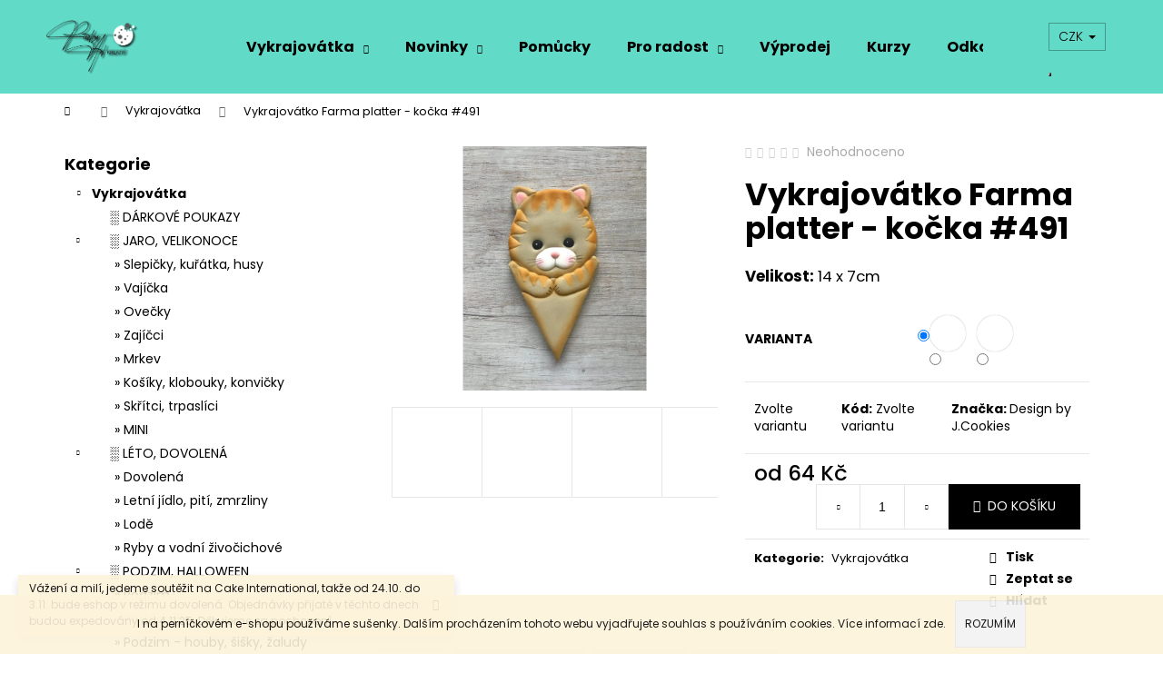

--- FILE ---
content_type: text/html; charset=utf-8
request_url: https://www.vykrajovatkakreatif.cz/vykrajovatko-farma-platter-kocka--491/
body_size: 27281
content:
<!doctype html><html lang="cs" dir="ltr" class="header-background-light external-fonts-loaded"><head><meta charset="utf-8" /><meta name="viewport" content="width=device-width,initial-scale=1" /><title>Vykrajovátko kočka - vykrajovatkakreatif.cz</title><link rel="preconnect" href="https://cdn.myshoptet.com" /><link rel="dns-prefetch" href="https://cdn.myshoptet.com" /><link rel="preload" href="https://cdn.myshoptet.com/prj/dist/master/cms/libs/jquery/jquery-1.11.3.min.js" as="script" /><link href="https://cdn.myshoptet.com/prj/dist/master/cms/templates/frontend_templates/shared/css/font-face/poppins.css" rel="stylesheet"><link href="https://cdn.myshoptet.com/prj/dist/master/shop/dist/font-shoptet-12.css.d637f40c301981789c16.css" rel="stylesheet"><script>
dataLayer = [];
dataLayer.push({'shoptet' : {
    "pageId": 870,
    "pageType": "productDetail",
    "currency": "CZK",
    "currencyInfo": {
        "decimalSeparator": ",",
        "exchangeRate": 1,
        "priceDecimalPlaces": 2,
        "symbol": "K\u010d",
        "symbolLeft": 0,
        "thousandSeparator": " "
    },
    "language": "cs",
    "projectId": 363817,
    "product": {
        "id": 1893,
        "guid": "a5ab92ec-655f-11eb-a0d8-ecf4bbd76e50",
        "hasVariants": true,
        "codes": [
            {
                "code": "491\/14C",
                "quantity": "> 5",
                "stocks": [
                    {
                        "id": "ext",
                        "quantity": "> 5"
                    }
                ]
            },
            {
                "code": "491\/14C2",
                "quantity": "> 5",
                "stocks": [
                    {
                        "id": "ext",
                        "quantity": "> 5"
                    }
                ]
            }
        ],
        "name": "Vykrajov\u00e1tko Farma platter - ko\u010dka #491",
        "appendix": "",
        "weight": 0,
        "manufacturer": "Design by J.Cookies",
        "manufacturerGuid": "1EF533376AC16E10A070DA0BA3DED3EE",
        "currentCategory": "Vykrajov\u00e1tka",
        "currentCategoryGuid": "39a2d971-8672-11eb-90ab-b8ca3a6a5ac4",
        "defaultCategory": "Vykrajov\u00e1tka",
        "defaultCategoryGuid": "39a2d971-8672-11eb-90ab-b8ca3a6a5ac4",
        "currency": "CZK",
        "priceWithVatMin": 64,
        "priceWithVatMax": 87
    },
    "stocks": [
        {
            "id": "ext",
            "title": "Sklad",
            "isDeliveryPoint": 0,
            "visibleOnEshop": 1
        }
    ],
    "cartInfo": {
        "id": null,
        "freeShipping": false,
        "freeShippingFrom": 1000,
        "leftToFreeGift": {
            "formattedPrice": "0 K\u010d",
            "priceLeft": 0
        },
        "freeGift": false,
        "leftToFreeShipping": {
            "priceLeft": 1000,
            "dependOnRegion": 0,
            "formattedPrice": "1 000 K\u010d"
        },
        "discountCoupon": [],
        "getNoBillingShippingPrice": {
            "withoutVat": 0,
            "vat": 0,
            "withVat": 0
        },
        "cartItems": [],
        "taxMode": "ORDINARY"
    },
    "cart": [],
    "customer": {
        "priceRatio": 1,
        "priceListId": 1,
        "groupId": null,
        "registered": false,
        "mainAccount": false
    }
}});
</script>
<meta property="og:type" content="website"><meta property="og:site_name" content="vykrajovatkakreatif.cz"><meta property="og:url" content="https://www.vykrajovatkakreatif.cz/vykrajovatko-farma-platter-kocka--491/"><meta property="og:title" content="Vykrajovátko kočka - vykrajovatkakreatif.cz"><meta name="author" content="PastryArt KreatiF"><meta name="web_author" content="Shoptet.cz"><meta name="dcterms.rightsHolder" content="www.vykrajovatkakreatif.cz"><meta name="robots" content="index,follow"><meta property="og:image" content="https://cdn.myshoptet.com/usr/www.vykrajovatkakreatif.cz/user/shop/big/1893-1_c99e9df6-b7f6-4f7f-a3f1-02e9f029f36f.jpg?6958f00d"><meta property="og:description" content="Vykrajovátko Farma platter - kočka #491. Velikost: 14 x 7cm"><meta name="description" content="Vykrajovátko Farma platter - kočka #491. Velikost: 14 x 7cm"><meta property="product:price:amount" content="64"><meta property="product:price:currency" content="CZK"><style>:root {--color-primary: #000000;--color-primary-h: 0;--color-primary-s: 0%;--color-primary-l: 0%;--color-primary-hover: #343434;--color-primary-hover-h: 0;--color-primary-hover-s: 0%;--color-primary-hover-l: 20%;--color-secondary: #000000;--color-secondary-h: 0;--color-secondary-s: 0%;--color-secondary-l: 0%;--color-secondary-hover: #343434;--color-secondary-hover-h: 0;--color-secondary-hover-s: 0%;--color-secondary-hover-l: 20%;--color-tertiary: #E2E2E2;--color-tertiary-h: 0;--color-tertiary-s: 0%;--color-tertiary-l: 89%;--color-tertiary-hover: #E2E2E2;--color-tertiary-hover-h: 0;--color-tertiary-hover-s: 0%;--color-tertiary-hover-l: 89%;--color-header-background: #61dbc7;--template-font: "Poppins";--template-headings-font: "Poppins";--header-background-url: none;--cookies-notice-background: #1A1937;--cookies-notice-color: #F8FAFB;--cookies-notice-button-hover: #f5f5f5;--cookies-notice-link-hover: #27263f;--templates-update-management-preview-mode-content: "Náhled aktualizací šablony je aktivní pro váš prohlížeč."}</style>
    
    <link href="https://cdn.myshoptet.com/prj/dist/master/shop/dist/main-12.less.cbeb3006c3de8c1b385d.css" rel="stylesheet" />
                <link href="https://cdn.myshoptet.com/prj/dist/master/shop/dist/mobile-header-v1-12.less.a3f5e7d2d0fb934ead19.css" rel="stylesheet" />
    
    <script>var shoptet = shoptet || {};</script>
    <script src="https://cdn.myshoptet.com/prj/dist/master/shop/dist/main-3g-header.js.05f199e7fd2450312de2.js"></script>
<!-- User include --><!-- project html code header -->
<meta name="facebook-domain-verification" content="4vsaabv7vm4bfonma1sl8yme5j265x" />
<!-- /User include --><link rel="shortcut icon" href="/favicon.ico" type="image/x-icon" /><link rel="canonical" href="https://www.vykrajovatkakreatif.cz/vykrajovatko-farma-platter-kocka--491/" />    <!-- Global site tag (gtag.js) - Google Analytics -->
    <script async src="https://www.googletagmanager.com/gtag/js?id=G-659EE0ZMRK"></script>
    <script>
        
        window.dataLayer = window.dataLayer || [];
        function gtag(){dataLayer.push(arguments);}
        

        
        gtag('js', new Date());

        
                gtag('config', 'G-659EE0ZMRK', {"groups":"GA4","send_page_view":false,"content_group":"productDetail","currency":"CZK","page_language":"cs"});
        
        
        
        
        
        
                    gtag('event', 'page_view', {"send_to":"GA4","page_language":"cs","content_group":"productDetail","currency":"CZK"});
        
                gtag('set', 'currency', 'CZK');

        gtag('event', 'view_item', {
            "send_to": "UA",
            "items": [
                {
                    "id": "491\/14C",
                    "name": "Vykrajov\u00e1tko Farma platter - ko\u010dka #491",
                    "category": "Vykrajov\u00e1tka",
                                        "brand": "Design by J.Cookies",
                                                            "variant": "V\u00fd\u0161ka v cm: 14cm obrys",
                                        "price": 64
                }
            ]
        });
        
        
        
        
        
                    gtag('event', 'view_item', {"send_to":"GA4","page_language":"cs","content_group":"productDetail","value":64,"currency":"CZK","items":[{"item_id":"491\/14C","item_name":"Vykrajov\u00e1tko Farma platter - ko\u010dka #491","item_brand":"Design by J.Cookies","item_category":"Vykrajov\u00e1tka","item_variant":"491\/14C~V\u00fd\u0161ka v cm: 14cm obrys","price":64,"quantity":1,"index":0}]});
        
        
        
        
        
        
        
        document.addEventListener('DOMContentLoaded', function() {
            if (typeof shoptet.tracking !== 'undefined') {
                for (var id in shoptet.tracking.bannersList) {
                    gtag('event', 'view_promotion', {
                        "send_to": "UA",
                        "promotions": [
                            {
                                "id": shoptet.tracking.bannersList[id].id,
                                "name": shoptet.tracking.bannersList[id].name,
                                "position": shoptet.tracking.bannersList[id].position
                            }
                        ]
                    });
                }
            }

            shoptet.consent.onAccept(function(agreements) {
                if (agreements.length !== 0) {
                    console.debug('gtag consent accept');
                    var gtagConsentPayload =  {
                        'ad_storage': agreements.includes(shoptet.config.cookiesConsentOptPersonalisation)
                            ? 'granted' : 'denied',
                        'analytics_storage': agreements.includes(shoptet.config.cookiesConsentOptAnalytics)
                            ? 'granted' : 'denied',
                                                                                                'ad_user_data': agreements.includes(shoptet.config.cookiesConsentOptPersonalisation)
                            ? 'granted' : 'denied',
                        'ad_personalization': agreements.includes(shoptet.config.cookiesConsentOptPersonalisation)
                            ? 'granted' : 'denied',
                        };
                    console.debug('update consent data', gtagConsentPayload);
                    gtag('consent', 'update', gtagConsentPayload);
                    dataLayer.push(
                        { 'event': 'update_consent' }
                    );
                }
            });
        });
    </script>
</head><body class="desktop id-870 in-vykrajovatka template-12 type-product type-detail multiple-columns-body columns-3 ums_forms_redesign--off ums_a11y_category_page--on ums_discussion_rating_forms--off ums_flags_display_unification--on ums_a11y_login--on mobile-header-version-1"><noscript>
    <style>
        #header {
            padding-top: 0;
            position: relative !important;
            top: 0;
        }
        .header-navigation {
            position: relative !important;
        }
        .overall-wrapper {
            margin: 0 !important;
        }
        body:not(.ready) {
            visibility: visible !important;
        }
    </style>
    <div class="no-javascript">
        <div class="no-javascript__title">Musíte změnit nastavení vašeho prohlížeče</div>
        <div class="no-javascript__text">Podívejte se na: <a href="https://www.google.com/support/bin/answer.py?answer=23852">Jak povolit JavaScript ve vašem prohlížeči</a>.</div>
        <div class="no-javascript__text">Pokud používáte software na blokování reklam, může být nutné povolit JavaScript z této stránky.</div>
        <div class="no-javascript__text">Děkujeme.</div>
    </div>
</noscript>

        <div id="fb-root"></div>
        <script>
            window.fbAsyncInit = function() {
                FB.init({
//                    appId            : 'your-app-id',
                    autoLogAppEvents : true,
                    xfbml            : true,
                    version          : 'v19.0'
                });
            };
        </script>
        <script async defer crossorigin="anonymous" src="https://connect.facebook.net/cs_CZ/sdk.js"></script>    <div class="cookie-ag-wrap">
        <div class="site-msg cookies" data-testid="cookiePopup" data-nosnippet>
            <form action="">
                I na perníčkovém e-shopu používáme sušenky. Dalším procházením tohoto webu vyjadřujete souhlas s používáním cookies. Více informací <a href="http://www.vykrajovatkakreatif.cz/podminky-ochrany-osobnich-udaju/" target="\">zde</a>.
                <button type="submit" class="btn btn-xs btn-default CookiesOK" data-cookie-notice-ttl="7" data-testid="buttonCookieSubmit">Rozumím</button>
            </form>
        </div>
            </div>
<a href="#content" class="skip-link sr-only">Přejít na obsah</a><div class="overall-wrapper"><div class="site-msg information"><div class="container"><div class="text">Vážení a milí, jedeme soutěžit na Cake International, takže od 24.10. do 3.11. bude eshop v režimu dovolená.
Objednávky přijaté v těchto dnech budou expedovány od 4.11.25.
Děkujeme za pochopení.</div><div class="close js-close-information-msg"></div></div></div>
    <div class="user-action">
                        <dialog id="login" class="dialog dialog--modal dialog--fullscreen js-dialog--modal" aria-labelledby="loginHeading">
        <div class="dialog__close dialog__close--arrow">
                        <button type="button" class="btn toggle-window-arr" data-dialog-close data-testid="backToShop">Zpět <span>do obchodu</span></button>
            </div>
        <div class="dialog__wrapper">
            <div class="dialog__content dialog__content--form">
                <div class="dialog__header">
                    <h2 id="loginHeading" class="dialog__heading dialog__heading--login">Přihlášení k vašemu účtu</h2>
                </div>
                <div id="customerLogin" class="dialog__body">
                    <form action="/action/Customer/Login/" method="post" id="formLoginIncluded" class="csrf-enabled formLogin" data-testid="formLogin"><input type="hidden" name="referer" value="" /><div class="form-group"><div class="input-wrapper email js-validated-element-wrapper no-label"><input type="email" name="email" class="form-control" autofocus placeholder="E-mailová adresa (např. jan@novak.cz)" data-testid="inputEmail" autocomplete="email" required /></div></div><div class="form-group"><div class="input-wrapper password js-validated-element-wrapper no-label"><input type="password" name="password" class="form-control" placeholder="Heslo" data-testid="inputPassword" autocomplete="current-password" required /><span class="no-display">Nemůžete vyplnit toto pole</span><input type="text" name="surname" value="" class="no-display" /></div></div><div class="form-group"><div class="login-wrapper"><button type="submit" class="btn btn-secondary btn-text btn-login" data-testid="buttonSubmit">Přihlásit se</button><div class="password-helper"><a href="/registrace/" data-testid="signup" rel="nofollow">Nová registrace</a><a href="/klient/zapomenute-heslo/" rel="nofollow">Zapomenuté heslo</a></div></div></div></form>
                </div>
            </div>
        </div>
    </dialog>
            </div>
<header id="header"><div class="container navigation-wrapper"><div class="site-name"><a href="/" data-testid="linkWebsiteLogo"><img src="https://cdn.myshoptet.com/usr/www.vykrajovatkakreatif.cz/user/logos/novelogocb.png" alt="PastryArt KreatiF" fetchpriority="low" /></a></div><nav id="navigation" aria-label="Hlavní menu" data-collapsible="true"><div class="navigation-in menu"><ul class="menu-level-1" role="menubar" data-testid="headerMenuItems"><li class="menu-item-870 ext" role="none"><a href="/vykrajovatka/" class="active" data-testid="headerMenuItem" role="menuitem" aria-haspopup="true" aria-expanded="false"><b>Vykrajovátka</b><span class="submenu-arrow"></span></a><ul class="menu-level-2" aria-label="Vykrajovátka" tabindex="-1" role="menu"><li class="menu-item-1753" role="none"><a href="/darkove-poukazy/" data-image="https://cdn.myshoptet.com/usr/www.vykrajovatkakreatif.cz/user/categories/thumb/162576378_189602635986497_1662005194172373110_n.jpg" data-testid="headerMenuItem" role="menuitem"><span>░ DÁRKOVÉ POUKAZY</span></a>
                        </li><li class="menu-item-876" role="none"><a href="/jaro-a/" data-image="https://cdn.myshoptet.com/usr/www.vykrajovatkakreatif.cz/user/categories/thumb/161810317_164699708816643_4169680580472215524_n.jpg" data-testid="headerMenuItem" role="menuitem"><span>░ JARO, VELIKONOCE</span></a>
                        </li><li class="menu-item-891" role="none"><a href="/leto-a-dovolena/" data-image="https://cdn.myshoptet.com/usr/www.vykrajovatkakreatif.cz/user/categories/thumb/161712927_907015070135309_7111795034148663763_n.jpg" data-testid="headerMenuItem" role="menuitem"><span>░ LÉTO, DOVOLENÁ</span></a>
                        </li><li class="menu-item-888" role="none"><a href="/podzim-a-halloween/" data-image="https://cdn.myshoptet.com/usr/www.vykrajovatkakreatif.cz/user/categories/thumb/161409608_248288333615555_2196628479054999428_n.jpg" data-testid="headerMenuItem" role="menuitem"><span>░ PODZIM, HALLOWEEN</span></a>
                        </li><li class="menu-item-882" role="none"><a href="/zima-a-vanoce/" data-image="https://cdn.myshoptet.com/usr/www.vykrajovatkakreatif.cz/user/categories/thumb/162689648_2982953455269709_8976206521750934540_n.jpg" data-testid="headerMenuItem" role="menuitem"><span>░ ZIMA, VÁNOCE</span></a>
                        </li><li class="menu-item-1305" role="none"><a href="/---vykrajovatka-mini-do-kalendaru/" data-image="https://cdn.myshoptet.com/usr/www.vykrajovatkakreatif.cz/user/categories/thumb/245367923_237957771695128_2525927222024737759_n.jpg" data-testid="headerMenuItem" role="menuitem"><span>░  VYKRAJOVÁTKA SUPER MINI do kalendářů</span></a>
                        </li><li class="menu-item-1104" role="none"><a href="/3d/" data-image="https://cdn.myshoptet.com/usr/www.vykrajovatkakreatif.cz/user/categories/thumb/160552771_1677270419127245_3118113852641059642_n.jpg" data-testid="headerMenuItem" role="menuitem"><span>░ 3D</span></a>
                        </li><li class="menu-item-1314" role="none"><a href="/puzzlle/" data-image="https://cdn.myshoptet.com/usr/www.vykrajovatkakreatif.cz/user/categories/thumb/161672096_245671373958461_4124715125118329635_n_(1)-2.jpg" data-testid="headerMenuItem" role="menuitem"><span>░ PUZZLE, PLATTER</span></a>
                        </li><li class="menu-item-1164" role="none"><a href="/miminka-a-krtiny/" data-image="https://cdn.myshoptet.com/usr/www.vykrajovatkakreatif.cz/user/categories/thumb/168157626_2739479146364749_6927826462983669391_n-1.jpg" data-testid="headerMenuItem" role="menuitem"><span>░ DĚTI, MIMINKA</span></a>
                        </li><li class="menu-item-1155" role="none"><a href="/cirkus/" data-image="https://cdn.myshoptet.com/usr/www.vykrajovatkakreatif.cz/user/categories/thumb/161020810_1791718860998966_2340152911072639199_n.jpg" data-testid="headerMenuItem" role="menuitem"><span>░ CIRKUS</span></a>
                        </li><li class="menu-item-945" role="none"><a href="/domov/" data-image="https://cdn.myshoptet.com/usr/www.vykrajovatkakreatif.cz/user/categories/thumb/161172406_767657817491561_247766331150161422_n.jpg" data-testid="headerMenuItem" role="menuitem"><span>░ DOMOV</span></a>
                        </li><li class="menu-item-1125" role="none"><a href="/dopravni-prostredky/" data-image="https://cdn.myshoptet.com/usr/www.vykrajovatkakreatif.cz/user/categories/thumb/161680101_280405680104566_417316554312262736_n.jpg" data-testid="headerMenuItem" role="menuitem"><span>░ DOPRAVNÍ PROSTŘEDKY</span></a>
                        </li><li class="menu-item-1371" role="none"><a href="/hudba/" data-image="https://cdn.myshoptet.com/usr/www.vykrajovatkakreatif.cz/user/categories/thumb/274777111_697423717917754_443195171937145607_n.jpg" data-testid="headerMenuItem" role="menuitem"><span>░ HUDBA</span></a>
                        </li><li class="menu-item-1017" role="none"><a href="/hry/" data-image="https://cdn.myshoptet.com/usr/www.vykrajovatkakreatif.cz/user/categories/thumb/160930293_491973725166024_8135945959996354412_n.jpg" data-testid="headerMenuItem" role="menuitem"><span>░ HRY, TV</span></a>
                        </li><li class="menu-item-1644" role="none"><a href="/--indiani/" data-image="https://cdn.myshoptet.com/usr/www.vykrajovatkakreatif.cz/user/categories/thumb/dsdvgd.jpg" data-testid="headerMenuItem" role="menuitem"><span>░ INDIÁNI</span></a>
                        </li><li class="menu-item-924" role="none"><a href="/jidlo/" data-image="https://cdn.myshoptet.com/usr/www.vykrajovatkakreatif.cz/user/categories/thumb/161570558_881092455801803_5995950966358844398_n.jpg" data-testid="headerMenuItem" role="menuitem"><span>░ JÍDLO</span></a>
                        </li><li class="menu-item-1554" role="none"><a href="/--nabozenstvi/" data-image="https://cdn.myshoptet.com/usr/www.vykrajovatkakreatif.cz/user/categories/thumb/nnnn.jpg" data-testid="headerMenuItem" role="menuitem"><span>░ NÁBOŽENSKÉ</span></a>
                        </li><li class="menu-item-1029" role="none"><a href="/obleceni--boty--doplnky/" data-image="https://cdn.myshoptet.com/usr/www.vykrajovatkakreatif.cz/user/categories/thumb/161580248_192695059325523_2352596456441507987_n.jpg" data-testid="headerMenuItem" role="menuitem"><span>░ OBLEČENÍ, BOTY, DOPLŇKY</span></a>
                        </li><li class="menu-item-1008" role="none"><a href="/panenky--pohadky/" data-image="https://cdn.myshoptet.com/usr/www.vykrajovatkakreatif.cz/user/categories/thumb/161684624_756183888358375_2358778628985940027_n.jpg" data-testid="headerMenuItem" role="menuitem"><span>░ POHÁDKY, PANENKY</span></a>
                        </li><li class="menu-item-1050" role="none"><a href="/pernicci-2/" data-image="https://cdn.myshoptet.com/usr/www.vykrajovatkakreatif.cz/user/categories/thumb/160961834_1105922013255650_3243307997015488737_n_(1).jpg" data-testid="headerMenuItem" role="menuitem"><span>░ PERNÍČCI</span></a>
                        </li><li class="menu-item-1083" role="none"><a href="/pismena-a-cislice/" data-image="https://cdn.myshoptet.com/usr/www.vykrajovatkakreatif.cz/user/categories/thumb/161348705_343359937072518_8472935146032711214_n-1.jpg" data-testid="headerMenuItem" role="menuitem"><span>░ PÍSMENA, ČÍSLICE, NÁPISY</span></a>
                        </li><li class="menu-item-1287" role="none"><a href="/povolani/" data-image="https://cdn.myshoptet.com/usr/www.vykrajovatkakreatif.cz/user/categories/thumb/191545970_811654542800067_5873920255376930685_n.jpg" data-testid="headerMenuItem" role="menuitem"><span>░ POVOLÁNÍ</span></a>
                        </li><li class="menu-item-1281" role="none"><a href="/pravek/" data-image="https://cdn.myshoptet.com/usr/www.vykrajovatkakreatif.cz/user/categories/thumb/180611549_317842529852082_3601289338978745700_n.jpg" data-testid="headerMenuItem" role="menuitem"><span>░  PRAVĚK</span></a>
                        </li><li class="menu-item-942" role="none"><a href="/slunce--duhy--mraky/" data-image="https://cdn.myshoptet.com/usr/www.vykrajovatkakreatif.cz/user/categories/thumb/161595024_164405268855016_2343904326304624064_n.jpg" data-testid="headerMenuItem" role="menuitem"><span>░ SLUNCE, DUHY, MRAKY</span></a>
                        </li><li class="menu-item-1185" role="none"><a href="/skritci-2/" data-image="https://cdn.myshoptet.com/usr/www.vykrajovatkakreatif.cz/user/categories/thumb/161672096_245671373958461_4124715125118329635_n_(1).jpg" data-testid="headerMenuItem" role="menuitem"><span>░ SKŘÍTCI, TRPASLÍCI</span></a>
                        </li><li class="menu-item-1506" role="none"><a href="/sport-2/" data-image="https://cdn.myshoptet.com/usr/www.vykrajovatkakreatif.cz/user/categories/thumb/275763613_427173429173343_7876595647210534684_n.jpg" data-testid="headerMenuItem" role="menuitem"><span>░ SPORT</span></a>
                        </li><li class="menu-item-993" role="none"><a href="/svatky/" data-image="https://cdn.myshoptet.com/usr/www.vykrajovatkakreatif.cz/user/categories/thumb/179960421_531933237970576_5182291545560662111_n.jpg" data-testid="headerMenuItem" role="menuitem"><span>░ SVÁTKY</span></a>
                        </li><li class="menu-item-954" role="none"><a href="/sv-valenyn-a-svatby/" data-image="https://cdn.myshoptet.com/usr/www.vykrajovatkakreatif.cz/user/categories/thumb/161380306_2849036685370746_6011752817314369711_n.jpg" data-testid="headerMenuItem" role="menuitem"><span>░ SV. VALENTÝN, SVATBY</span></a>
                        </li><li class="menu-item-1278" role="none"><a href="/skola/" data-image="https://cdn.myshoptet.com/usr/www.vykrajovatkakreatif.cz/user/categories/thumb/180344664_639526956911567_4130785791053013281_n.jpg" data-testid="headerMenuItem" role="menuitem"><span>░ ŠKOLA</span></a>
                        </li><li class="menu-item-906" role="none"><a href="/tvary--plakety--stuhy/" data-image="https://cdn.myshoptet.com/usr/www.vykrajovatkakreatif.cz/user/categories/thumb/161779924_268242444892667_29828670193883707_n.jpg" data-testid="headerMenuItem" role="menuitem"><span>░ TVARY, PLAKETY, STUHY, OSLAVY...</span></a>
                        </li><li class="menu-item-1671" role="none"><a href="/--vesmir/" data-testid="headerMenuItem" role="menuitem"><span>░ VESMÍR</span></a>
                        </li><li class="menu-item-1662" role="none"><a href="/--vykrajovatka-na-linecke/" data-image="https://cdn.myshoptet.com/usr/www.vykrajovatkakreatif.cz/user/categories/thumb/zzzx.jpg" data-testid="headerMenuItem" role="menuitem"><span>░ VYKRAJOVÁTKA NA LINECKÉ</span></a>
                        </li><li class="menu-item-933" role="none"><a href="/zahrada-a-rostliny/" data-image="https://cdn.myshoptet.com/usr/www.vykrajovatkakreatif.cz/user/categories/thumb/161809478_2653455658233240_389222154464697038_n-1.jpg" data-testid="headerMenuItem" role="menuitem"><span>░ ZAHRADA, ROSTLINY</span></a>
                        </li><li class="menu-item-1359" role="none"><a href="/zapichy-na-dort/" data-image="https://cdn.myshoptet.com/usr/www.vykrajovatkakreatif.cz/user/categories/thumb/274075267_1091208294782288_3474904408839931944_n.jpg" data-testid="headerMenuItem" role="menuitem"><span>░ ZÁPICHY NA DORT</span></a>
                        </li><li class="menu-item-969" role="none"><a href="/zvirata/" data-image="https://cdn.myshoptet.com/usr/www.vykrajovatkakreatif.cz/user/categories/thumb/160898096_1294126150972774_3229110398695790494_n-1.jpg" data-testid="headerMenuItem" role="menuitem"><span>░ ZVÍŘATA, PTÁCI, HMYZ...</span></a>
                        </li><li class="menu-item-1548" role="none"><a href="/vykrajovatka-s-hendikepem/" data-image="https://cdn.myshoptet.com/usr/www.vykrajovatkakreatif.cz/user/categories/thumb/298532279_1174333626500670_145904940792882158_n.jpg" data-testid="headerMenuItem" role="menuitem"><span>░ VYKRAJOVÁTKA S HENDIKEPEM</span></a>
                        </li></ul></li>
<li class="menu-item-1712 ext" role="none"><a href="/novinky/" data-testid="headerMenuItem" role="menuitem" aria-haspopup="true" aria-expanded="false"><b>Novinky</b><span class="submenu-arrow"></span></a><ul class="menu-level-2" aria-label="Novinky" tabindex="-1" role="menu"><li class="menu-item-1756" role="none"><a href="/kveten-2025/" data-testid="headerMenuItem" role="menuitem"><span>květen 2025</span></a>
                        </li><li class="menu-item-1759" role="none"><a href="/cerven-2025/" data-testid="headerMenuItem" role="menuitem"><span>červen 2025</span></a>
                        </li><li class="menu-item-1762" role="none"><a href="/cervenec/" data-testid="headerMenuItem" role="menuitem"><span>červenec 2025</span></a>
                        </li><li class="menu-item-1783" role="none"><a href="/srpen-2025/" data-testid="headerMenuItem" role="menuitem"><span>srpen 2025</span></a>
                        </li><li class="menu-item-1786" role="none"><a href="/zari-2025/" data-testid="headerMenuItem" role="menuitem"><span>září 2025</span></a>
                        </li><li class="menu-item-1788" role="none"><a href="/rijen-2025/" data-testid="headerMenuItem" role="menuitem"><span>říjen 2025</span></a>
                        </li><li class="menu-item-1794" role="none"><a href="/listopad-2025/" data-testid="headerMenuItem" role="menuitem"><span>listopad 2025</span></a>
                        </li><li class="menu-item-1797" role="none"><a href="/prosinec-2025/" data-testid="headerMenuItem" role="menuitem"><span>prosinec 2025</span></a>
                        </li><li class="menu-item-1806" role="none"><a href="/leden-2026/" data-testid="headerMenuItem" role="menuitem"><span>Leden 2026</span></a>
                        </li></ul></li>
<li class="menu-item-1771" role="none"><a href="/pomucky/" data-testid="headerMenuItem" role="menuitem" aria-expanded="false"><b>Pomůcky</b></a></li>
<li class="menu-item-1774 ext" role="none"><a href="/pernicky/" data-testid="headerMenuItem" role="menuitem" aria-haspopup="true" aria-expanded="false"><b>Pro radost</b><span class="submenu-arrow"></span></a><ul class="menu-level-2" aria-label="Pro radost" tabindex="-1" role="menu"><li class="menu-item-1800" role="none"><a href="/malovane-s-laskou/" data-testid="headerMenuItem" role="menuitem"><span>Malované s láskou</span></a>
                        </li><li class="menu-item-1803" role="none"><a href="/privesky-a-drobnosti/" data-testid="headerMenuItem" role="menuitem"><span>Drobnosti</span></a>
                        </li><li class="menu-item-1809" role="none"><a href="/pernicky-2/" data-testid="headerMenuItem" role="menuitem"><span>Perníčky</span></a>
                        </li><li class="menu-item-1812" role="none"><a href="/modelovane-figurky/" data-testid="headerMenuItem" role="menuitem"><span>Modelované figurky</span></a>
                        </li></ul></li>
<li class="menu-item-1777" role="none"><a href="/vyprodej/" data-testid="headerMenuItem" role="menuitem" aria-expanded="false"><b>Výprodej</b></a></li>
<li class="menu-item-1780" role="none"><a href="/kurzy-2/" data-testid="headerMenuItem" role="menuitem" aria-expanded="false"><b>Kurzy</b></a></li>
<li class="menu-item-1500" role="none"><a href="/odkazy/" data-testid="headerMenuItem" role="menuitem" aria-expanded="false"><b>Odkazy</b></a></li>
<li class="menu-item-694" role="none"><a href="/ovykrajovatka/" data-testid="headerMenuItem" role="menuitem" aria-expanded="false"><b>O vykrajovátkách</b></a></li>
<li class="menu-item-29" role="none"><a href="/kontakty/" data-testid="headerMenuItem" role="menuitem" aria-expanded="false"><b>Kontakty</b></a></li>
<li class="menu-item-769" role="none"><a href="/platba-a-doprava/" data-testid="headerMenuItem" role="menuitem" aria-expanded="false"><b>Platba a doprava</b></a></li>
<li class="menu-item-39" role="none"><a href="/obchodni-podminky/" data-testid="headerMenuItem" role="menuitem" aria-expanded="false"><b>Obchodní podmínky</b></a></li>
<li class="menu-item-691" role="none"><a href="/podminky-ochrany-osobnich-udaju/" data-testid="headerMenuItem" role="menuitem" aria-expanded="false"><b>Podmínky ochrany osobních údajů </b></a></li>
</ul>
    <ul class="navigationActions" role="menu">
                    <li class="ext" role="none">
                <a href="#">
                                            <span>
                            <span>Měna</span>
                            <span>(CZK)</span>
                        </span>
                                        <span class="submenu-arrow"></span>
                </a>
                <ul class="navigationActions__submenu menu-level-2" role="menu">
                    <li role="none">
                                                    <ul role="menu">
                                                                    <li class="navigationActions__submenu__item navigationActions__submenu__item--active" role="none">
                                        <a href="/action/Currency/changeCurrency/?currencyCode=CZK" rel="nofollow" role="menuitem">CZK</a>
                                    </li>
                                                                    <li class="navigationActions__submenu__item" role="none">
                                        <a href="/action/Currency/changeCurrency/?currencyCode=EUR" rel="nofollow" role="menuitem">EUR</a>
                                    </li>
                                                            </ul>
                                                                    </li>
                </ul>
            </li>
                            <li role="none">
                                    <a href="/login/?backTo=%2Fvykrajovatko-farma-platter-kocka--491%2F" rel="nofollow" data-testid="signin" role="menuitem"><span>Přihlášení</span></a>
                            </li>
                        </ul>
</div><span class="navigation-close"></span></nav><div class="menu-helper" data-testid="hamburgerMenu"><span>Více</span></div>

    <div class="navigation-buttons">
            <div class="dropdown">
        <span>Ceny v:</span>
        <button id="topNavigationDropdown" type="button" data-toggle="dropdown" aria-haspopup="true" aria-expanded="false">
            CZK
            <span class="caret"></span>
        </button>
        <ul class="dropdown-menu" aria-labelledby="topNavigationDropdown"><li><a href="/action/Currency/changeCurrency/?currencyCode=CZK" rel="nofollow">CZK</a></li><li><a href="/action/Currency/changeCurrency/?currencyCode=EUR" rel="nofollow">EUR</a></li></ul>
    </div>
        <a href="#" class="toggle-window" data-target="search" data-testid="linkSearchIcon"><span class="sr-only">Hledat</span></a>
                    
        <button class="top-nav-button top-nav-button-login" type="button" data-dialog-id="login" aria-haspopup="dialog" aria-controls="login" data-testid="signin">
            <span class="sr-only">Přihlášení</span>
        </button>
                    <a href="/kosik/" class="toggle-window cart-count" data-target="cart" data-testid="headerCart" rel="nofollow" aria-haspopup="dialog" aria-expanded="false" aria-controls="cart-widget"><span class="sr-only">Nákupní košík</span></a>
        <a href="#" class="toggle-window" data-target="navigation" data-testid="hamburgerMenu"><span class="sr-only">Menu</span></a>
    </div>

</div></header><!-- / header -->


<div id="content-wrapper" class="container content-wrapper">
    
                                <div class="breadcrumbs navigation-home-icon-wrapper" itemscope itemtype="https://schema.org/BreadcrumbList">
                                                                            <span id="navigation-first" data-basetitle="PastryArt KreatiF" itemprop="itemListElement" itemscope itemtype="https://schema.org/ListItem">
                <a href="/" itemprop="item" class="navigation-home-icon"><span class="sr-only" itemprop="name">Domů</span></a>
                <span class="navigation-bullet">/</span>
                <meta itemprop="position" content="1" />
            </span>
                                <span id="navigation-1" itemprop="itemListElement" itemscope itemtype="https://schema.org/ListItem">
                <a href="/vykrajovatka/" itemprop="item" data-testid="breadcrumbsSecondLevel"><span itemprop="name">Vykrajovátka</span></a>
                <span class="navigation-bullet">/</span>
                <meta itemprop="position" content="2" />
            </span>
                                            <span id="navigation-2" itemprop="itemListElement" itemscope itemtype="https://schema.org/ListItem" data-testid="breadcrumbsLastLevel">
                <meta itemprop="item" content="https://www.vykrajovatkakreatif.cz/vykrajovatko-farma-platter-kocka--491/" />
                <meta itemprop="position" content="3" />
                <span itemprop="name" data-title="Vykrajovátko Farma platter - kočka #491">Vykrajovátko Farma platter - kočka #491 <span class="appendix"></span></span>
            </span>
            </div>
            
    <div class="content-wrapper-in">
                                                <aside class="sidebar sidebar-left"  data-testid="sidebarMenu">
                                                                                                <div class="sidebar-inner">
                                                                                                        <div class="box box-bg-variant box-categories">    <div class="skip-link__wrapper">
        <span id="categories-start" class="skip-link__target js-skip-link__target sr-only" tabindex="-1">&nbsp;</span>
        <a href="#categories-end" class="skip-link skip-link--start sr-only js-skip-link--start">Přeskočit kategorie</a>
    </div>

<h4>Kategorie</h4>


<div id="categories"><div class="categories cat-01 expandable active expanded" id="cat-870"><div class="topic active"><a href="/vykrajovatka/">Vykrajovátka<span class="cat-trigger">&nbsp;</span></a></div>

                    <ul class=" active expanded">
                                        <li >
                <a href="/darkove-poukazy/">
                    ░ DÁRKOVÉ POUKAZY
                                    </a>
                                                                </li>
                                <li class="
                                 expandable                 expanded                ">
                <a href="/jaro-a/">
                    ░ JARO, VELIKONOCE
                    <span class="cat-trigger">&nbsp;</span>                </a>
                                                            

                    <ul class=" expanded">
                                        <li >
                <a href="/slepicky-a-kuratka/">
                    » Slepičky, kuřátka, husy
                                    </a>
                                                                </li>
                                <li >
                <a href="/vajicka/">
                    » Vajíčka
                                    </a>
                                                                </li>
                                <li >
                <a href="/ovecky/">
                    » Ovečky
                                    </a>
                                                                </li>
                                <li >
                <a href="/zajicci/">
                    » Zajíčci
                                    </a>
                                                                </li>
                                <li >
                <a href="/mrkev/">
                    » Mrkev
                                    </a>
                                                                </li>
                                <li >
                <a href="/kosiky/">
                    » Košíky, klobouky, konvičky
                                    </a>
                                                                </li>
                                <li >
                <a href="/skritci/">
                    » Skřítci, trpaslíci
                                    </a>
                                                                </li>
                                <li >
                <a href="/mini/">
                    » MINI
                                    </a>
                                                                </li>
                </ul>
    
                                                </li>
                                <li class="
                                 expandable                 expanded                ">
                <a href="/leto-a-dovolena/">
                    ░ LÉTO, DOVOLENÁ
                    <span class="cat-trigger">&nbsp;</span>                </a>
                                                            

                    <ul class=" expanded">
                                        <li >
                <a href="/dovolena/">
                    » Dovolená
                                    </a>
                                                                </li>
                                <li >
                <a href="/letni-jidlo--piti--zmrzliny/">
                    » Letní jídlo, pití, zmrzliny
                                    </a>
                                                                </li>
                                <li >
                <a href="/lode-2/">
                    » Lodě
                                    </a>
                                                                </li>
                                <li >
                <a href="/ryby-a-vodni-zivocichove-2/">
                    » Ryby a vodní živočichové
                                    </a>
                                                                </li>
                </ul>
    
                                                </li>
                                <li class="
                                 expandable                 expanded                ">
                <a href="/podzim-a-halloween/">
                    ░ PODZIM, HALLOWEEN
                    <span class="cat-trigger">&nbsp;</span>                </a>
                                                            

                    <ul class=" expanded">
                                        <li >
                <a href="/podzim/">
                    » Podzim
                                    </a>
                                                                </li>
                                <li >
                <a href="/podzimni-listy/">
                    » Podzim - listy
                                    </a>
                                                                </li>
                                <li >
                <a href="/houby--sisky/">
                    » Podzim - houby, šišky, žaludy
                                    </a>
                                                                </li>
                                <li >
                <a href="/podzim-zvirata--ptaci/">
                    » Podzim - zvířata, ptáci
                                    </a>
                                                                </li>
                                <li >
                <a href="/halloween-duch/">
                    » Halloween - duch
                                    </a>
                                                                </li>
                                <li >
                <a href="/halloween-dyne/">
                    » Halloween - dýně
                                    </a>
                                                                </li>
                                <li >
                <a href="/halloween-lebky/">
                    » Halloween - lebky, mumie, Frankenstein
                                    </a>
                                                                </li>
                                <li >
                <a href="/halloween-upir--carodejnice/">
                    » Halloween - upír, čarodejnice, perníček
                                    </a>
                                                                </li>
                                <li >
                <a href="/halloween-zvirata/">
                    » Halloween - zvířata
                                    </a>
                                                                </li>
                                <li >
                <a href="/halloween-ostatni/">
                    » Halloween - ostatní
                                    </a>
                                                                </li>
                </ul>
    
                                                </li>
                                <li class="
                                 expandable                 expanded                ">
                <a href="/zima-a-vanoce/">
                    ░ ZIMA, VÁNOCE
                    <span class="cat-trigger">&nbsp;</span>                </a>
                                                            

                    <ul class=" expanded">
                                        <li >
                <a href="/darky--puncochy--jmenovky/">
                    » Dárky, punčochy, jmenovky
                                    </a>
                                                                </li>
                                <li >
                <a href="/konvicky--hrnicky/">
                    » Konvičky, hrníčky
                                    </a>
                                                                </li>
                                <li >
                <a href="/mikulas--cert--andele/">
                    » Mikuláš, čert, andělé, Betlém
                                    </a>
                                                                </li>
                                <li >
                <a href="/muffins/">
                    » Muffins
                                    </a>
                                                                </li>
                                <li >
                <a href="/ozdoby/">
                    » Ozdoby, hvězdy
                                    </a>
                                                                </li>
                                <li >
                <a href="/platter/">
                    » Platter
                                    </a>
                                                                </li>
                                <li >
                <a href="/stomecky/">
                    » Stromečky
                                    </a>
                                                                </li>
                                <li >
                <a href="/santa-claus/">
                    » Santa Claus, skřítci, Mrs. Claus
                                    </a>
                                                                </li>
                                <li >
                <a href="/snehulaci/">
                    » Sněhuláci, perníčci
                                    </a>
                                                                </li>
                                <li >
                <a href="/zvirata--ptaci/">
                    » Zvířata, ptáci, ryby
                                    </a>
                                                                </li>
                                <li >
                <a href="/ostatni/">
                    » Ostatní
                                    </a>
                                                                </li>
                </ul>
    
                                                </li>
                                <li >
                <a href="/---vykrajovatka-mini-do-kalendaru/">
                    ░  VYKRAJOVÁTKA SUPER MINI do kalendářů
                                    </a>
                                                                </li>
                                <li >
                <a href="/3d/">
                    ░ 3D
                                    </a>
                                                                </li>
                                <li >
                <a href="/puzzlle/">
                    ░ PUZZLE, PLATTER
                                    </a>
                                                                </li>
                                <li class="
                                 expandable                 expanded                ">
                <a href="/miminka-a-krtiny/">
                    ░ DĚTI, MIMINKA
                    <span class="cat-trigger">&nbsp;</span>                </a>
                                                            

                    <ul class=" expanded">
                                        <li >
                <a href="/deti/">
                    » Děti, miminka
                                    </a>
                                                                </li>
                                <li >
                <a href="/oblecky/">
                    » Oblečky, boty
                                    </a>
                                                                </li>
                                <li >
                <a href="/hracky--doplnky/">
                    » Kočárky, hračky, doplňky
                                    </a>
                                                                </li>
                </ul>
    
                                                </li>
                                <li >
                <a href="/cirkus/">
                    ░ CIRKUS
                                    </a>
                                                                </li>
                                <li class="
                                 expandable                 expanded                ">
                <a href="/domov/">
                    ░ DOMOV
                    <span class="cat-trigger">&nbsp;</span>                </a>
                                                            

                    <ul class=" expanded">
                                        <li >
                <a href="/domov-2/">
                    » Domov
                                    </a>
                                                                </li>
                                <li >
                <a href="/domy-a-stavby/">
                    » Domy, stavby, klece, úly
                                    </a>
                                                                </li>
                                <li >
                <a href="/kuchyne/">
                    » Kuchyně
                                    </a>
                                                                </li>
                                <li >
                <a href="/postavy/">
                    » Postavy
                                    </a>
                                                                </li>
                                <li >
                <a href="/vazy/">
                    » Vázy
                                    </a>
                                                                </li>
                </ul>
    
                                                </li>
                                <li class="
                                 expandable                 expanded                ">
                <a href="/dopravni-prostredky/">
                    ░ DOPRAVNÍ PROSTŘEDKY
                    <span class="cat-trigger">&nbsp;</span>                </a>
                                                            

                    <ul class=" expanded">
                                        <li >
                <a href="/auta/">
                    » Auta, motorky
                                    </a>
                                                                </li>
                                <li >
                <a href="/lode/">
                    » Lodě
                                    </a>
                                                                </li>
                                <li >
                <a href="/prislusenstvi/">
                    » Příslušenství
                                    </a>
                                                                </li>
                                <li >
                <a href="/letadla/">
                    » Letadla
                                    </a>
                                                                </li>
                                <li >
                <a href="/-vlaky/">
                    » Vlaky
                                    </a>
                                                                </li>
                </ul>
    
                                                </li>
                                <li >
                <a href="/hudba/">
                    ░ HUDBA
                                    </a>
                                                                </li>
                                <li >
                <a href="/hry/">
                    ░ HRY, TV
                                    </a>
                                                                </li>
                                <li >
                <a href="/--indiani/">
                    ░ INDIÁNI
                                    </a>
                                                                </li>
                                <li class="
                                 expandable                 expanded                ">
                <a href="/jidlo/">
                    ░ JÍDLO
                    <span class="cat-trigger">&nbsp;</span>                </a>
                                                            

                    <ul class=" expanded">
                                        <li >
                <a href="/mrkev-2/">
                    » Ovoce, zelenina
                                    </a>
                                                                </li>
                                <li >
                <a href="/jidlo-2/">
                    » Jídlo, pití
                                    </a>
                                                                </li>
                </ul>
    
                                                </li>
                                <li class="
                                 expandable                 expanded                ">
                <a href="/--nabozenstvi/">
                    ░ NÁBOŽENSKÉ
                    <span class="cat-trigger">&nbsp;</span>                </a>
                                                            

                    <ul class=" expanded">
                                        <li >
                <a href="/-krtiny/">
                    » Křtiny
                                    </a>
                                                                </li>
                                <li >
                <a href="/-krize/">
                    » Kříže
                                    </a>
                                                                </li>
                                <li >
                <a href="/kostely/">
                    » Kostely
                                    </a>
                                                                </li>
                                <li >
                <a href="/-ostatni/">
                    » Ostatní
                                    </a>
                                                                </li>
                </ul>
    
                                                </li>
                                <li >
                <a href="/obleceni--boty--doplnky/">
                    ░ OBLEČENÍ, BOTY, DOPLŇKY
                                    </a>
                                                                </li>
                                <li class="
                                 expandable                 expanded                ">
                <a href="/panenky--pohadky/">
                    ░ POHÁDKY, PANENKY
                    <span class="cat-trigger">&nbsp;</span>                </a>
                                                            

                    <ul class=" expanded">
                                        <li >
                <a href="/panenky/">
                    » Panenky, princezny
                                    </a>
                                                                </li>
                                <li >
                <a href="/jednorozci/">
                    » Pohádky
                                    </a>
                                                                </li>
                                <li >
                <a href="/louskacek/">
                    » Louskáček
                                    </a>
                                                                </li>
                </ul>
    
                                                </li>
                                <li >
                <a href="/pernicci-2/">
                    ░ PERNÍČCI
                                    </a>
                                                                </li>
                                <li >
                <a href="/pismena-a-cislice/">
                    ░ PÍSMENA, ČÍSLICE, NÁPISY
                                    </a>
                                                                </li>
                                <li class="
                                 expandable                 expanded                ">
                <a href="/povolani/">
                    ░ POVOLÁNÍ
                    <span class="cat-trigger">&nbsp;</span>                </a>
                                                            

                    <ul class=" expanded">
                                        <li >
                <a href="/stavba/">
                    » Stavba
                                    </a>
                                                                </li>
                                <li >
                <a href="/hasici/">
                    » Hasiči
                                    </a>
                                                                </li>
                                <li >
                <a href="/lekari--zdravi/">
                    » Lékaři, zdraví
                                    </a>
                                                                </li>
                                <li >
                <a href="/-vesmir--kosmonauti/">
                    » Vesmír, kosmonauti
                                    </a>
                                                                </li>
                                <li >
                <a href="/farma--jezdectvi/">
                    » Farma, jezdectví
                                    </a>
                                                                </li>
                                <li >
                <a href="/-balet--sport--ostatni/">
                    » Balet, sport, ostatní
                                    </a>
                                                                </li>
                </ul>
    
                                                </li>
                                <li >
                <a href="/pravek/">
                    ░  PRAVĚK
                                    </a>
                                                                </li>
                                <li >
                <a href="/slunce--duhy--mraky/">
                    ░ SLUNCE, DUHY, MRAKY
                                    </a>
                                                                </li>
                                <li >
                <a href="/skritci-2/">
                    ░ SKŘÍTCI, TRPASLÍCI
                                    </a>
                                                                </li>
                                <li >
                <a href="/sport-2/">
                    ░ SPORT
                                    </a>
                                                                </li>
                                <li class="
                                 expandable                 expanded                ">
                <a href="/svatky/">
                    ░ SVÁTKY
                    <span class="cat-trigger">&nbsp;</span>                </a>
                                                            

                    <ul class=" expanded">
                                        <li >
                <a href="/den-otcu/">
                    » Den otců
                                    </a>
                                                                </li>
                                <li >
                <a href="/svatek-matek/">
                    » Svátek matek
                                    </a>
                                                                </li>
                                <li >
                <a href="/sv--patrick/">
                    » Sv. Patrick
                                    </a>
                                                                </li>
                                <li >
                <a href="/-novy-rok/">
                    » Nový rok
                                    </a>
                                                                </li>
                </ul>
    
                                                </li>
                                <li class="
                                 expandable                 expanded                ">
                <a href="/sv-valenyn-a-svatby/">
                    ░ SV. VALENTÝN, SVATBY
                    <span class="cat-trigger">&nbsp;</span>                </a>
                                                            

                    <ul class=" expanded">
                                        <li >
                <a href="/srdicka/">
                    » Srdíčka
                                    </a>
                                                                </li>
                                <li >
                <a href="/sv--valentyn/">
                    » Sv. Valentýn
                                    </a>
                                                                </li>
                                <li >
                <a href="/svatby/">
                    » Svatby
                                    </a>
                                                                </li>
                </ul>
    
                                                </li>
                                <li >
                <a href="/skola/">
                    ░ ŠKOLA
                                    </a>
                                                                </li>
                                <li class="
                                 expandable                 expanded                ">
                <a href="/tvary--plakety--stuhy/">
                    ░ TVARY, PLAKETY, STUHY, OSLAVY...
                    <span class="cat-trigger">&nbsp;</span>                </a>
                                                            

                    <ul class=" expanded">
                                        <li >
                <a href="/masle/">
                    » Mašle
                                    </a>
                                                                </li>
                                <li >
                <a href="/oslavy/">
                    » Dárky, balónky, oslavy
                                    </a>
                                                                </li>
                                <li >
                <a href="/plakety/">
                    » Plakety
                                    </a>
                                                                </li>
                                <li >
                <a href="/stuhy/">
                    » Stuhy
                                    </a>
                                                                </li>
                                <li >
                <a href="/srdce/">
                    » Srdce
                                    </a>
                                                                </li>
                                <li >
                <a href="/tvary/">
                    » Tvary, puzzle
                                    </a>
                                                                </li>
                </ul>
    
                                                </li>
                                <li >
                <a href="/--vesmir/">
                    ░ VESMÍR
                                    </a>
                                                                </li>
                                <li >
                <a href="/--vykrajovatka-na-linecke/">
                    ░ VYKRAJOVÁTKA NA LINECKÉ
                                    </a>
                                                                </li>
                                <li class="
                                 expandable                 expanded                ">
                <a href="/zahrada-a-rostliny/">
                    ░ ZAHRADA, ROSTLINY
                    <span class="cat-trigger">&nbsp;</span>                </a>
                                                            

                    <ul class=" expanded">
                                        <li >
                <a href="/kvetiny/">
                    » Květiny
                                    </a>
                                                                </li>
                                <li >
                <a href="/listy/">
                    » Listy
                                    </a>
                                                                </li>
                                <li >
                <a href="/houby/">
                    » Houby, šišky, žaludy
                                    </a>
                                                                </li>
                                <li >
                <a href="/zahradniceni/">
                    » Zahradničení
                                    </a>
                                                                </li>
                </ul>
    
                                                </li>
                                <li >
                <a href="/zapichy-na-dort/">
                    ░ ZÁPICHY NA DORT
                                    </a>
                                                                </li>
                                <li class="
                                 expandable                 expanded                ">
                <a href="/zvirata/">
                    ░ ZVÍŘATA, PTÁCI, HMYZ...
                    <span class="cat-trigger">&nbsp;</span>                </a>
                                                            

                    <ul class=" expanded">
                                        <li >
                <a href="/vcely-a-berusky/">
                    » Berušky, včely, motýli...
                                    </a>
                                                                </li>
                                <li >
                <a href="/farma/">
                    » Farma
                                    </a>
                                                                </li>
                                <li >
                <a href="/kocky-a-psi/">
                    » Kočky a psi
                                    </a>
                                                                </li>
                                <li >
                <a href="/kone/">
                    » Koně
                                    </a>
                                                                </li>
                                <li >
                <a href="/les/">
                    » Les, louka, pole
                                    </a>
                                                                </li>
                                <li >
                <a href="/medvidci/">
                    » Medvídci
                                    </a>
                                                                </li>
                                <li >
                <a href="/ptaci/">
                    » Ptáci
                                    </a>
                                                                </li>
                                <li >
                <a href="/ryby-a-vodni-zivocichove/">
                    » Ryby a vodní živočichové
                                    </a>
                                                                </li>
                                <li >
                <a href="/safari/">
                    » Safari
                                    </a>
                                                                </li>
                </ul>
    
                                                </li>
                                <li >
                <a href="/vykrajovatka-s-hendikepem/">
                    ░ VYKRAJOVÁTKA S HENDIKEPEM
                                    </a>
                                                                </li>
                </ul>
    </div><div class="categories cat-02 expandable expanded" id="cat-1712"><div class="topic"><a href="/novinky/">Novinky<span class="cat-trigger">&nbsp;</span></a></div>

                    <ul class=" expanded">
                                        <li >
                <a href="/kveten-2025/">
                    květen 2025
                                    </a>
                                                                </li>
                                <li >
                <a href="/cerven-2025/">
                    červen 2025
                                    </a>
                                                                </li>
                                <li >
                <a href="/cervenec/">
                    červenec 2025
                                    </a>
                                                                </li>
                                <li >
                <a href="/srpen-2025/">
                    srpen 2025
                                    </a>
                                                                </li>
                                <li >
                <a href="/zari-2025/">
                    září 2025
                                    </a>
                                                                </li>
                                <li >
                <a href="/rijen-2025/">
                    říjen 2025
                                    </a>
                                                                </li>
                                <li >
                <a href="/listopad-2025/">
                    listopad 2025
                                    </a>
                                                                </li>
                                <li >
                <a href="/prosinec-2025/">
                    prosinec 2025
                                    </a>
                                                                </li>
                                <li >
                <a href="/leden-2026/">
                    Leden 2026
                                    </a>
                                                                </li>
                </ul>
    </div><div class="categories cat-01 expanded" id="cat-1771"><div class="topic"><a href="/pomucky/">Pomůcky<span class="cat-trigger">&nbsp;</span></a></div></div><div class="categories cat-02 expandable expanded" id="cat-1774"><div class="topic"><a href="/pernicky/">Pro radost<span class="cat-trigger">&nbsp;</span></a></div>

                    <ul class=" expanded">
                                        <li >
                <a href="/malovane-s-laskou/">
                    Malované s láskou
                                    </a>
                                                                </li>
                                <li >
                <a href="/privesky-a-drobnosti/">
                    Drobnosti
                                    </a>
                                                                </li>
                                <li >
                <a href="/pernicky-2/">
                    Perníčky
                                    </a>
                                                                </li>
                                <li >
                <a href="/modelovane-figurky/">
                    Modelované figurky
                                    </a>
                                                                </li>
                </ul>
    </div><div class="categories cat-01 expanded" id="cat-1777"><div class="topic"><a href="/vyprodej/">Výprodej<span class="cat-trigger">&nbsp;</span></a></div></div><div class="categories cat-02 expanded" id="cat-1780"><div class="topic"><a href="/kurzy-2/">Kurzy<span class="cat-trigger">&nbsp;</span></a></div></div></div>

    <div class="skip-link__wrapper">
        <a href="#categories-start" class="skip-link skip-link--end sr-only js-skip-link--end" tabindex="-1" hidden>Přeskočit kategorie</a>
        <span id="categories-end" class="skip-link__target js-skip-link__target sr-only" tabindex="-1">&nbsp;</span>
    </div>
</div>
                                                                    </div>
                                                            </aside>
                            <main id="content" class="content narrow">
                                                                                                                    
<div class="p-detail" itemscope itemtype="https://schema.org/Product">

    
    <meta itemprop="name" content="Vykrajovátko Farma platter - kočka #491" />
    <meta itemprop="category" content="Úvodní stránka &gt; Vykrajovátka &gt; Vykrajovátko Farma platter - kočka #491" />
    <meta itemprop="url" content="https://www.vykrajovatkakreatif.cz/vykrajovatko-farma-platter-kocka--491/" />
    <meta itemprop="image" content="https://cdn.myshoptet.com/usr/www.vykrajovatkakreatif.cz/user/shop/big/1893-1_c99e9df6-b7f6-4f7f-a3f1-02e9f029f36f.jpg?6958f00d" />
            <meta itemprop="description" content="Velikost: 14 x 7cm" />
                <span class="js-hidden" itemprop="manufacturer" itemscope itemtype="https://schema.org/Organization">
            <meta itemprop="name" content="Design by J.Cookies" />
        </span>
        <span class="js-hidden" itemprop="brand" itemscope itemtype="https://schema.org/Brand">
            <meta itemprop="name" content="Design by J.Cookies" />
        </span>
                                                            
        <div class="p-detail-inner">

        <div class="p-data-wrapper">
            <div class="p-detail-inner-header">
                            <div class="stars-wrapper">
            
<span class="stars star-list">
                                                <span class="star star-off show-tooltip is-active productRatingAction" data-productid="1893" data-score="1" title="    Hodnocení:
            Neohodnoceno    "></span>
                    
                                                <span class="star star-off show-tooltip is-active productRatingAction" data-productid="1893" data-score="2" title="    Hodnocení:
            Neohodnoceno    "></span>
                    
                                                <span class="star star-off show-tooltip is-active productRatingAction" data-productid="1893" data-score="3" title="    Hodnocení:
            Neohodnoceno    "></span>
                    
                                                <span class="star star-off show-tooltip is-active productRatingAction" data-productid="1893" data-score="4" title="    Hodnocení:
            Neohodnoceno    "></span>
                    
                                                <span class="star star-off show-tooltip is-active productRatingAction" data-productid="1893" data-score="5" title="    Hodnocení:
            Neohodnoceno    "></span>
                    
    </span>
            <span class="stars-label">
                                Neohodnoceno                    </span>
        </div>
                    <h1>
                      Vykrajovátko Farma platter - kočka #491                </h1>
            </div>

                            <div class="p-short-description" data-testid="productCardShortDescr">
                    <p><strong>Velikost:</strong> 14 x 7cm</p>
                </div>
            

            <form action="/action/Cart/addCartItem/" method="post" id="product-detail-form" class="pr-action csrf-enabled" data-testid="formProduct">
                <meta itemprop="productID" content="1893" /><meta itemprop="identifier" content="a5ab92ec-655f-11eb-a0d8-ecf4bbd76e50" /><span itemprop="offers" itemscope itemtype="https://schema.org/Offer"><meta itemprop="sku" content="491/14C" /><link itemprop="availability" href="https://schema.org/InStock" /><meta itemprop="url" content="https://www.vykrajovatkakreatif.cz/vykrajovatko-farma-platter-kocka--491/" /><meta itemprop="price" content="64.00" /><meta itemprop="priceCurrency" content="CZK" /><link itemprop="itemCondition" href="https://schema.org/NewCondition" /></span><span itemprop="offers" itemscope itemtype="https://schema.org/Offer"><meta itemprop="sku" content="491/14C2" /><link itemprop="availability" href="https://schema.org/InStock" /><meta itemprop="url" content="https://www.vykrajovatkakreatif.cz/vykrajovatko-farma-platter-kocka--491/" /><meta itemprop="price" content="87.00" /><meta itemprop="priceCurrency" content="CZK" /><link itemprop="itemCondition" href="https://schema.org/NewCondition" /></span><input type="hidden" name="productId" value="1893" /><input type="hidden" name="priceId" value="14445" /><input type="hidden" name="language" value="cs" />

                <div class="p-variants-block">
                                    <table class="detail-parameters">
                        <tbody>
                                                    <tr class="variant-list variant-not-chosen-anchor">
                                <th>
                                    Varianta                                </th>
                                <td>
                                    <div id="simple-variants" class="clearfix">
                                                                                    <span><input type="radio" name="priceId" value="" class="variant-default" checked="checked" /></span><label class="advanced-parameter has-image"><span class="advanced-parameter-inner show-tooltip" title="Výška v cm: 14cm obrys"><img src="data:image/svg+xml,%3Csvg%20width%3D%22100%22%20height%3D%22100%22%20xmlns%3D%22http%3A%2F%2Fwww.w3.org%2F2000%2Fsvg%22%3E%3C%2Fsvg%3E" alt="" width="100" height="100"  data-src="https://cdn.myshoptet.com/usr/www.vykrajovatkakreatif.cz/user/shop/related/1893-1_c99e9df6-b7f6-4f7f-a3f1-02e9f029f36f.jpg?6958f00d" fetchpriority="low" /></span><input type="radio" name="priceId" value="14445"data-min="1"data-max="9999"data-decimals="0"data-codeid="14445"data-customerprice="64"data-big="https://cdn.myshoptet.com/usr/www.vykrajovatkakreatif.cz/user/shop/big/1893-1_c99e9df6-b7f6-4f7f-a3f1-02e9f029f36f.jpg?6958f00d"data-detail="https://cdn.myshoptet.com/usr/www.vykrajovatkakreatif.cz/user/shop/detail/1893-1_c99e9df6-b7f6-4f7f-a3f1-02e9f029f36f.jpg?6958f00d"data-detail_small="https://cdn.myshoptet.com/usr/www.vykrajovatkakreatif.cz/user/shop/detail_small/1893-1_c99e9df6-b7f6-4f7f-a3f1-02e9f029f36f.jpg?6958f00d"data-index="1"/></label><label class="advanced-parameter has-image"><span class="advanced-parameter-inner show-tooltip" title="Výška v cm: 14cm naznačení"><img src="data:image/svg+xml,%3Csvg%20width%3D%22100%22%20height%3D%22100%22%20xmlns%3D%22http%3A%2F%2Fwww.w3.org%2F2000%2Fsvg%22%3E%3C%2Fsvg%3E" alt="" width="100" height="100"  data-src="https://cdn.myshoptet.com/usr/www.vykrajovatkakreatif.cz/user/shop/related/1893-1_c99e9df6-b7f6-4f7f-a3f1-02e9f029f36f.jpg?6958f00d" fetchpriority="low" /></span><input type="radio" name="priceId" value="14448"data-min="1"data-max="9999"data-decimals="0"data-codeid="14448"data-customerprice="87"data-big="https://cdn.myshoptet.com/usr/www.vykrajovatkakreatif.cz/user/shop/big/1893-1_c99e9df6-b7f6-4f7f-a3f1-02e9f029f36f.jpg?6958f00d"data-detail="https://cdn.myshoptet.com/usr/www.vykrajovatkakreatif.cz/user/shop/detail/1893-1_c99e9df6-b7f6-4f7f-a3f1-02e9f029f36f.jpg?6958f00d"data-detail_small="https://cdn.myshoptet.com/usr/www.vykrajovatkakreatif.cz/user/shop/detail_small/1893-1_c99e9df6-b7f6-4f7f-a3f1-02e9f029f36f.jpg?6958f00d"data-index="2"/></label>                                                                            </div>
                                </td>
                            </tr>
                        
                        
                                                                                                </tbody>
                    </table>
                            </div>



            <div class="p-basic-info-block">
                <div class="block">
                                                            

                                                <span class="choose-variant
 no-display 1">
                <span class="availability-label" style="color: #009901">
                                            Skladem
                                    </span>
                    <span class="availability-amount" data-testid="numberAvailabilityAmount">(&gt;5&nbsp;ks)</span>
            </span>
                                            <span class="choose-variant
 no-display 2">
                <span class="availability-label" style="color: #009901">
                                            Skladem
                                    </span>
                    <span class="availability-amount" data-testid="numberAvailabilityAmount">(&gt;5&nbsp;ks)</span>
            </span>
                <span class="choose-variant default-variant">
            <span class="availability-label">
                Zvolte variantu            </span>
        </span>
                                    </div>
                <div class="block">
                                            <span class="p-code">
        <span class="p-code-label">Kód:</span>
                                                        <span class="choose-variant
 no-display 1">
                    491/14C
                </span>
                                    <span class="choose-variant
 no-display 2">
                    491/14C2
                </span>
                                <span class="choose-variant default-variant">Zvolte variantu</span>
                        </span>
                </div>
                <div class="block">
                                                                <span class="p-manufacturer-label">Značka: </span> <a href="/znacka/design-by-j-cookies/" data-testid="productCardBrandName">Design by J.Cookies</a>
                                    </div>
            </div>

                                        
            <div class="p-to-cart-block">
                            <div class="p-final-price-wrapper">
                                                            <strong class="price-final" data-testid="productCardPrice">
                                                            <span class="price-final-holder choose-variant
 no-display 1">
                        64 Kč
                        

                    </span>
                                                                <span class="price-final-holder choose-variant
 no-display 2">
                        87 Kč
                        

                    </span>
                                        <span class="price-final-holder choose-variant default-variant">
                        od <span class="nowrap">64 Kč</span>    

            </span>
            </strong>
                                            <span class="price-measure">
                    
                        </span>
                    
                </div>
                            <div class="p-add-to-cart-wrapper">
                                <div class="add-to-cart" data-testid="divAddToCart">
                
<span class="quantity">
    <span
        class="increase-tooltip js-increase-tooltip"
        data-trigger="manual"
        data-container="body"
        data-original-title="Není možné zakoupit více než 9999 ks."
        aria-hidden="true"
        role="tooltip"
        data-testid="tooltip">
    </span>

    <span
        class="decrease-tooltip js-decrease-tooltip"
        data-trigger="manual"
        data-container="body"
        data-original-title="Minimální množství, které lze zakoupit, je 1 ks."
        aria-hidden="true"
        role="tooltip"
        data-testid="tooltip">
    </span>
    <label>
        <input
            type="number"
            name="amount"
            value="1"
            class="amount"
            autocomplete="off"
            data-decimals="0"
                        step="1"
            min="1"
            max="9999"
            aria-label="Množství"
            data-testid="cartAmount"/>
    </label>

    <button
        class="increase"
        type="button"
        aria-label="Zvýšit množství o 1"
        data-testid="increase">
            <span class="increase__sign">&plus;</span>
    </button>

    <button
        class="decrease"
        type="button"
        aria-label="Snížit množství o 1"
        data-testid="decrease">
            <span class="decrease__sign">&minus;</span>
    </button>
</span>
                    
                <button type="submit" class="btn btn-conversion add-to-cart-button" data-testid="buttonAddToCart" aria-label="Do košíku Vykrajovátko Farma platter - kočka #491">Do košíku</button>
            
            </div>
                            </div>
            </div>


            </form>

            
            

            <div class="p-param-block">
                <div class="detail-parameters-wrapper">
                    <table class="detail-parameters second">
                        <tr>
    <th>
        <span class="row-header-label">
            Kategorie<span class="row-header-label-colon">:</span>
        </span>
    </th>
    <td>
        <a href="/vykrajovatka/">Vykrajovátka</a>    </td>
</tr>
                    </table>
                </div>
                <div class="social-buttons-wrapper">
                    <div class="link-icons watchdog-active" data-testid="productDetailActionIcons">
    <a href="#" class="link-icon print" title="Tisknout produkt"><span>Tisk</span></a>
    <a href="/vykrajovatko-farma-platter-kocka--491:dotaz/" class="link-icon chat" title="Mluvit s prodejcem" rel="nofollow"><span>Zeptat se</span></a>
            <a href="/vykrajovatko-farma-platter-kocka--491:hlidat-cenu/" class="link-icon watchdog" title="Hlídat cenu" rel="nofollow"><span>Hlídat</span></a>
        </div>
                                    </div>
            </div>


                                </div>

        <div class="p-image-wrapper">
            
            <div class="p-image" style="" data-testid="mainImage">
                

<a href="https://cdn.myshoptet.com/usr/www.vykrajovatkakreatif.cz/user/shop/big/1893-1_c99e9df6-b7f6-4f7f-a3f1-02e9f029f36f.jpg?6958f00d" class="p-main-image cloud-zoom" data-href="https://cdn.myshoptet.com/usr/www.vykrajovatkakreatif.cz/user/shop/orig/1893-1_c99e9df6-b7f6-4f7f-a3f1-02e9f029f36f.jpg?6958f00d"><img src="https://cdn.myshoptet.com/usr/www.vykrajovatkakreatif.cz/user/shop/big/1893-1_c99e9df6-b7f6-4f7f-a3f1-02e9f029f36f.jpg?6958f00d" alt="C99E9DF6 B7F6 4F7F A3F1 02E9F029F36F" width="1024" height="768"  fetchpriority="high" />
</a>                


                

    

            </div>
            <div class="row">
                
    <div class="col-sm-12 p-thumbnails-wrapper">

        <div class="p-thumbnails">

            <div class="p-thumbnails-inner">

                <div>
                                                                                        <a href="https://cdn.myshoptet.com/usr/www.vykrajovatkakreatif.cz/user/shop/big/1893-1_c99e9df6-b7f6-4f7f-a3f1-02e9f029f36f.jpg?6958f00d" class="p-thumbnail highlighted">
                            <img src="data:image/svg+xml,%3Csvg%20width%3D%22100%22%20height%3D%22100%22%20xmlns%3D%22http%3A%2F%2Fwww.w3.org%2F2000%2Fsvg%22%3E%3C%2Fsvg%3E" alt="C99E9DF6 B7F6 4F7F A3F1 02E9F029F36F" width="100" height="100"  data-src="https://cdn.myshoptet.com/usr/www.vykrajovatkakreatif.cz/user/shop/related/1893-1_c99e9df6-b7f6-4f7f-a3f1-02e9f029f36f.jpg?6958f00d" fetchpriority="low" />
                        </a>
                        <a href="https://cdn.myshoptet.com/usr/www.vykrajovatkakreatif.cz/user/shop/big/1893-1_c99e9df6-b7f6-4f7f-a3f1-02e9f029f36f.jpg?6958f00d" class="cbox-gal" data-gallery="lightbox[gallery]" data-alt="C99E9DF6 B7F6 4F7F A3F1 02E9F029F36F"></a>
                                                                    <a href="https://cdn.myshoptet.com/usr/www.vykrajovatkakreatif.cz/user/shop/big/1893-2_vykrajovatko-farma-platter-kocka--491.jpg?6958f00d" class="p-thumbnail">
                            <img src="data:image/svg+xml,%3Csvg%20width%3D%22100%22%20height%3D%22100%22%20xmlns%3D%22http%3A%2F%2Fwww.w3.org%2F2000%2Fsvg%22%3E%3C%2Fsvg%3E" alt="Vykrajovátko Farma platter - kočka #491" width="100" height="100"  data-src="https://cdn.myshoptet.com/usr/www.vykrajovatkakreatif.cz/user/shop/related/1893-2_vykrajovatko-farma-platter-kocka--491.jpg?6958f00d" fetchpriority="low" />
                        </a>
                        <a href="https://cdn.myshoptet.com/usr/www.vykrajovatkakreatif.cz/user/shop/big/1893-2_vykrajovatko-farma-platter-kocka--491.jpg?6958f00d" class="cbox-gal" data-gallery="lightbox[gallery]" data-alt="Vykrajovátko Farma platter - kočka #491"></a>
                                                                    <a href="https://cdn.myshoptet.com/usr/www.vykrajovatkakreatif.cz/user/shop/big/1893-3_vykrajovatko-farma-platter-kocka--491.jpg?6958f00d" class="p-thumbnail">
                            <img src="data:image/svg+xml,%3Csvg%20width%3D%22100%22%20height%3D%22100%22%20xmlns%3D%22http%3A%2F%2Fwww.w3.org%2F2000%2Fsvg%22%3E%3C%2Fsvg%3E" alt="Vykrajovátko Farma platter - kočka #491" width="100" height="100"  data-src="https://cdn.myshoptet.com/usr/www.vykrajovatkakreatif.cz/user/shop/related/1893-3_vykrajovatko-farma-platter-kocka--491.jpg?6958f00d" fetchpriority="low" />
                        </a>
                        <a href="https://cdn.myshoptet.com/usr/www.vykrajovatkakreatif.cz/user/shop/big/1893-3_vykrajovatko-farma-platter-kocka--491.jpg?6958f00d" class="cbox-gal" data-gallery="lightbox[gallery]" data-alt="Vykrajovátko Farma platter - kočka #491"></a>
                                                                    <a href="https://cdn.myshoptet.com/usr/www.vykrajovatkakreatif.cz/user/shop/big/1893_491ds.jpg?6958f00d" class="p-thumbnail">
                            <img src="data:image/svg+xml,%3Csvg%20width%3D%22100%22%20height%3D%22100%22%20xmlns%3D%22http%3A%2F%2Fwww.w3.org%2F2000%2Fsvg%22%3E%3C%2Fsvg%3E" alt="491ds" width="100" height="100"  data-src="https://cdn.myshoptet.com/usr/www.vykrajovatkakreatif.cz/user/shop/related/1893_491ds.jpg?6958f00d" fetchpriority="low" />
                        </a>
                        <a href="https://cdn.myshoptet.com/usr/www.vykrajovatkakreatif.cz/user/shop/big/1893_491ds.jpg?6958f00d" class="cbox-gal" data-gallery="lightbox[gallery]" data-alt="491ds"></a>
                                                                    <a href="https://cdn.myshoptet.com/usr/www.vykrajovatkakreatif.cz/user/shop/big/1893-4_491o.jpg?6958f00d" class="p-thumbnail">
                            <img src="data:image/svg+xml,%3Csvg%20width%3D%22100%22%20height%3D%22100%22%20xmlns%3D%22http%3A%2F%2Fwww.w3.org%2F2000%2Fsvg%22%3E%3C%2Fsvg%3E" alt="491o" width="100" height="100"  data-src="https://cdn.myshoptet.com/usr/www.vykrajovatkakreatif.cz/user/shop/related/1893-4_491o.jpg?6958f00d" fetchpriority="low" />
                        </a>
                        <a href="https://cdn.myshoptet.com/usr/www.vykrajovatkakreatif.cz/user/shop/big/1893-4_491o.jpg?6958f00d" class="cbox-gal" data-gallery="lightbox[gallery]" data-alt="491o"></a>
                                    </div>

            </div>

            <a href="#" class="thumbnail-prev"></a>
            <a href="#" class="thumbnail-next"></a>

        </div>

    </div>

            </div>

        </div>
    </div>

    <div class="container container--bannersBenefit">
            </div>

        



        
    <div class="shp-tabs-wrapper p-detail-tabs-wrapper">
        <div class="row">
            <div class="col-sm-12 shp-tabs-row responsive-nav">
                <div class="shp-tabs-holder">
    <ul id="p-detail-tabs" class="shp-tabs p-detail-tabs visible-links" role="tablist">
                            <li class="shp-tab active" data-testid="tabDescription">
                <a href="#description" class="shp-tab-link" role="tab" data-toggle="tab">Popis</a>
            </li>
                                                <li class="shp-tab" data-testid="tabRelatedProducts">
                <a href="#productsRelated" class="shp-tab-link" role="tab" data-toggle="tab">Související (8)</a>
            </li>
                                                                                         <li class="shp-tab" data-testid="tabRelatedVideos">
                <a href="#productVideos" class="shp-tab-link" role="tab" data-toggle="tab">Videa (1)</a>
            </li>
                                                <li class="shp-tab" data-testid="tabDiscussion">
                                <a href="#productDiscussion" class="shp-tab-link" role="tab" data-toggle="tab">Diskuze</a>
            </li>
                                        </ul>
</div>
            </div>
            <div class="col-sm-12 ">
                <div id="tab-content" class="tab-content">
                                                                                                            <div id="description" class="tab-pane fade in active" role="tabpanel">
        <div class="description-inner">
            <div class="basic-description">
                
                                    <p><span>Vykrajovátko s ostrou řezací hranou pro hladké a čisté vykrojení tvaru. Výška řezací hrany je 12 mm.</span></p>
<p class="wt-text-body-01"><strong><span>Ideální výška vyváleného plátu těsta/hmoty je 4 mm.&nbsp;</span></strong><span>V této výšce se správně vykrojí i naznačí vykrajovaný tvar.</span></p>
<p class="wt-text-body-01"><span>Číslo vykrajovátka Vám zde pomůže dohledat inspiraci či video návod na zdobení. Další tipy najdete ve<strong> Facebook&nbsp;skupině&nbsp;<span style="text-decoration: underline; color: #0000ff;"><a href="http://www.facebook.com/groups/1370327059844882/." style="color: #0000ff; text-decoration: underline;">Vykrajovátka Kreatif</a></span></strong></span><span></span></p>
<p class="wt-text-body-01"><strong><span>Materiál:&nbsp;</span></strong><span>Vykrajovátka jsou tištěna na 3D tiskárnách z nejkvalitnějšího PLA plastu s atestem výrobce pro styk s potravinami. Je šetrný k životnímu prostředí, biologicky rozložitelný, získaný z přírodních zdrojů.&nbsp;<strong>Barva vykrajovátka&nbsp;</strong>je náhodná.</span></p>
<p><span><strong>Údržba vykrajovátek:</strong>&nbsp;Vykrajovátka myjte ručně v mýdlové vodě o teplotě do 55<span class="apple-converted-space">&nbsp;</span>°C.&nbsp;Vykrajovátka nevystavujte vyšší teplotě jak 55<span class="apple-converted-space">&nbsp;</span>°C, nedávejte do trouby, nemyjte v myčce na nádobí, nevystavujte přímému slunečnímu záření, dlouhodobé vlhkosti a horké vodě.&nbsp;Některé hrany vykrajovátek mohou být ostré, dbejte na bezpečnost při práci s vykrajovátky. Vykrajovátka nejsou určena pro hraní s dětmi do 6 let.</span></p>
<p>&nbsp;</p>
<p>&nbsp;</p>
<p>&nbsp;</p>
<p><strong>EN</strong>&nbsp;</p>
<p><strong>Size:</strong> 5,51 x 2,76inch</p>
<p>Cutter with a sharp cutting edge for a smooth and clean cut. The height of the cutting edge is 12 mm.</p>
<p><strong>The ideal height of the rolled dough is 4 mm</strong>. At this height, the cut-out shape will be cutted perfectly.</p>
<p>The cutter number will help you to find inspiration or video tutorial fo decorating. You can find some more tips in the<span>&nbsp;</span><strong>Facebook group&nbsp;<span style="text-decoration: underline; color: #0000ff;"><a href="http://&nbsp;www.facebook.com/groups/1370327059844882/" style="color: #0000ff; text-decoration: underline;">Cookie cutters Kreatif</a></span></strong></p>
<p><strong>Material:&nbsp;</strong>Our cutters are printed on 3D printers made of the highest quality PLA plastic with the certificate for contact with food. It is environmentally friendly, biodegradable, and made of natural resoures.<span>&nbsp;</span><strong>The color of the cutter is always random.</strong></p>
<p><strong>Care:&nbsp;</strong>Wash them by hand in soapy water with a temperature of up to 55°C. Do not expose the cutters to a temperature higher than 55°C, do not put them in the oven, do not wash them in the dishwasher, do not expose them to direct sunlight, prolonged humidity and hot water. Some edges of the cutters may be sharp, pay attention to safety when working with it. Cutters are not intended for children under 6 years</p>
                            </div>
            
        </div>
    </div>
                                                    
    <div id="productsRelated" class="tab-pane fade" role="tabpanel">

        <div class="products products-block products-additional p-switchable">
            
        
                    <div class="product col-sm-6 col-md-12 col-lg-6 active related-sm-screen-show">
    <div class="p" data-micro="product" data-micro-product-id="1902" data-micro-identifier="19874c3c-6561-11eb-8660-ecf4bbd76e50" data-testid="productItem">
                    <a href="/vykrajovatko-pes-farma-platter--483/" class="image">
                <img src="data:image/svg+xml,%3Csvg%20width%3D%22423%22%20height%3D%22318%22%20xmlns%3D%22http%3A%2F%2Fwww.w3.org%2F2000%2Fsvg%22%3E%3C%2Fsvg%3E" alt="B9967FBE CD59 4E97 9CC9 5B165CAA7C9C" data-micro-image="https://cdn.myshoptet.com/usr/www.vykrajovatkakreatif.cz/user/shop/big/1902-1_b9967fbe-cd59-4e97-9cc9-5b165caa7c9c.jpg?6958f00d" width="423" height="318"  data-src="https://cdn.myshoptet.com/usr/www.vykrajovatkakreatif.cz/user/shop/detail/1902-1_b9967fbe-cd59-4e97-9cc9-5b165caa7c9c.jpg?6958f00d
" fetchpriority="low" />
                                                                                                                                    
    

    


            </a>
        
        <div class="p-in">

            <div class="p-in-in">
                <a href="/vykrajovatko-pes-farma-platter--483/" class="name" data-micro="url">
                    <span data-micro="name" data-testid="productCardName">
                          Vykrajovátko pes Farma platter #483                    </span>
                </a>
                
                <div class="availability">
            <span style="color:#009901">
                Skladem            </span>
                                                        <span class="availability-amount" data-testid="numberAvailabilityAmount">(&gt;5&nbsp;ks)</span>
        </div>
    
                            </div>

            <div class="p-bottom no-buttons">
                
                <div data-micro="offer"
    data-micro-price="67.00"
    data-micro-price-currency="CZK"
            data-micro-availability="https://schema.org/InStock"
    >
                    <div class="prices">
                                                                                
                        
                        
                        
            <div class="price price-final" data-testid="productCardPrice">
        <strong>
                                        <small>od</small> 67 Kč                    </strong>
        

        
    </div>


                        

                    </div>

                    

                                            <div class="p-tools">
                                                                                    
    
                                                                                            <a href="/vykrajovatko-pes-farma-platter--483/" class="btn btn-primary" aria-hidden="true" tabindex="-1">Detail</a>
                                                    </div>
                    
                                                                                            <p class="p-desc" data-micro="description" data-testid="productCardShortDescr">
                                Velikost:14 x 8,5cm
                            </p>
                                                            

                </div>

            </div>

        </div>

        
    

                    <span class="p-code">
            Kód: <span data-micro="sku">483/14C</span>
        </span>
    
    </div>
</div>
                        <div class="product col-sm-6 col-md-12 col-lg-6 active related-sm-screen-show">
    <div class="p" data-micro="product" data-micro-product-id="1905" data-micro-identifier="6166fc28-6561-11eb-b17d-ecf4bbd76e50" data-testid="productItem">
                    <a href="/vykrajovatko-kure-farma-platter--484/" class="image">
                <img src="data:image/svg+xml,%3Csvg%20width%3D%22423%22%20height%3D%22318%22%20xmlns%3D%22http%3A%2F%2Fwww.w3.org%2F2000%2Fsvg%22%3E%3C%2Fsvg%3E" alt="F620205F E3A5 421E BEFA 092A3DD32C82" data-micro-image="https://cdn.myshoptet.com/usr/www.vykrajovatkakreatif.cz/user/shop/big/1905-1_f620205f-e3a5-421e-befa-092a3dd32c82.jpg?6958f00d" width="423" height="318"  data-src="https://cdn.myshoptet.com/usr/www.vykrajovatkakreatif.cz/user/shop/detail/1905-1_f620205f-e3a5-421e-befa-092a3dd32c82.jpg?6958f00d
" fetchpriority="low" />
                                                                                                                                    
    

    


            </a>
        
        <div class="p-in">

            <div class="p-in-in">
                <a href="/vykrajovatko-kure-farma-platter--484/" class="name" data-micro="url">
                    <span data-micro="name" data-testid="productCardName">
                          Vykrajovátko kuře Farma platter #484                    </span>
                </a>
                
                <div class="availability">
            <span style="color:#009901">
                Skladem            </span>
                                                        <span class="availability-amount" data-testid="numberAvailabilityAmount">(&gt;5&nbsp;ks)</span>
        </div>
    
                            </div>

            <div class="p-bottom no-buttons">
                
                <div data-micro="offer"
    data-micro-price="55.00"
    data-micro-price-currency="CZK"
            data-micro-availability="https://schema.org/InStock"
    >
                    <div class="prices">
                                                                                
                        
                        
                        
            <div class="price price-final" data-testid="productCardPrice">
        <strong>
                                        <small>od</small> 55 Kč                    </strong>
        

        
    </div>


                        

                    </div>

                    

                                            <div class="p-tools">
                                                                                    
    
                                                                                            <a href="/vykrajovatko-kure-farma-platter--484/" class="btn btn-primary" aria-hidden="true" tabindex="-1">Detail</a>
                                                    </div>
                    
                                                                                            <p class="p-desc" data-micro="description" data-testid="productCardShortDescr">
                                Velikost: 14 x 7cm
                            </p>
                                                            

                </div>

            </div>

        </div>

        
    

                    <span class="p-code">
            Kód: <span data-micro="sku">484/14C</span>
        </span>
    
    </div>
</div>
                        <div class="product col-sm-6 col-md-12 col-lg-6 active related-sm-screen-hide">
    <div class="p" data-micro="product" data-micro-product-id="1935" data-micro-identifier="d4415c84-666a-11eb-be9b-ecf4bbd76e50" data-testid="productItem">
                    <a href="/vykrajovatko-kun-farma-platter--485/" class="image">
                <img src="data:image/svg+xml,%3Csvg%20width%3D%22423%22%20height%3D%22318%22%20xmlns%3D%22http%3A%2F%2Fwww.w3.org%2F2000%2Fsvg%22%3E%3C%2Fsvg%3E" alt="E930B6EF 5BFE 4117 B808 B3F40C067D8D" data-shp-lazy="true" data-micro-image="https://cdn.myshoptet.com/usr/www.vykrajovatkakreatif.cz/user/shop/big/1935_e930b6ef-5bfe-4117-b808-b3f40c067d8d.jpg?6958f00d" width="423" height="318"  data-src="https://cdn.myshoptet.com/usr/www.vykrajovatkakreatif.cz/user/shop/detail/1935_e930b6ef-5bfe-4117-b808-b3f40c067d8d.jpg?6958f00d
" fetchpriority="low" />
                                                                                                                                    
    

    


            </a>
        
        <div class="p-in">

            <div class="p-in-in">
                <a href="/vykrajovatko-kun-farma-platter--485/" class="name" data-micro="url">
                    <span data-micro="name" data-testid="productCardName">
                          Vykrajovátko kůň Farma platter #485                    </span>
                </a>
                
                <div class="availability">
            <span style="color:#009901">
                Skladem            </span>
                                                        <span class="availability-amount" data-testid="numberAvailabilityAmount">(&gt;5&nbsp;ks)</span>
        </div>
    
                            </div>

            <div class="p-bottom no-buttons">
                
                <div data-micro="offer"
    data-micro-price="72.00"
    data-micro-price-currency="CZK"
            data-micro-availability="https://schema.org/InStock"
    >
                    <div class="prices">
                                                                                
                        
                        
                        
            <div class="price price-final" data-testid="productCardPrice">
        <strong>
                                        <small>od</small> 72 Kč                    </strong>
        

        
    </div>


                        

                    </div>

                    

                                            <div class="p-tools">
                                                                                    
    
                                                                                            <a href="/vykrajovatko-kun-farma-platter--485/" class="btn btn-primary" aria-hidden="true" tabindex="-1">Detail</a>
                                                    </div>
                    
                                                                                            <p class="p-desc" data-micro="description" data-testid="productCardShortDescr">
                                Velikost: 14 x 8cm
                            </p>
                                                            

                </div>

            </div>

        </div>

        
    

                    <span class="p-code">
            Kód: <span data-micro="sku">485/14C</span>
        </span>
    
    </div>
</div>
                        <div class="product col-sm-6 col-md-12 col-lg-6 active related-sm-screen-hide">
    <div class="p" data-micro="product" data-micro-product-id="1899" data-micro-identifier="a404697c-6560-11eb-bf82-ecf4bbd76e50" data-testid="productItem">
                    <a href="/vykrajovatko-kralik--farma-platter--486/" class="image">
                <img src="data:image/svg+xml,%3Csvg%20width%3D%22423%22%20height%3D%22318%22%20xmlns%3D%22http%3A%2F%2Fwww.w3.org%2F2000%2Fsvg%22%3E%3C%2Fsvg%3E" alt="39AA6490 39B2 4207 8E3D 4680DC46069D" data-micro-image="https://cdn.myshoptet.com/usr/www.vykrajovatkakreatif.cz/user/shop/big/1899-1_39aa6490-39b2-4207-8e3d-4680dc46069d.jpg?6958f00d" width="423" height="318"  data-src="https://cdn.myshoptet.com/usr/www.vykrajovatkakreatif.cz/user/shop/detail/1899-1_39aa6490-39b2-4207-8e3d-4680dc46069d.jpg?6958f00d
" fetchpriority="low" />
                                                                                                                                    
    

    


            </a>
        
        <div class="p-in">

            <div class="p-in-in">
                <a href="/vykrajovatko-kralik--farma-platter--486/" class="name" data-micro="url">
                    <span data-micro="name" data-testid="productCardName">
                          Vykrajovátko králík  Farma platter #486                    </span>
                </a>
                
                <div class="availability">
            <span style="color:#009901">
                Skladem            </span>
                                                        <span class="availability-amount" data-testid="numberAvailabilityAmount">(&gt;5&nbsp;ks)</span>
        </div>
    
                            </div>

            <div class="p-bottom no-buttons">
                
                <div data-micro="offer"
    data-micro-price="75.00"
    data-micro-price-currency="CZK"
            data-micro-availability="https://schema.org/InStock"
    >
                    <div class="prices">
                                                                                
                        
                        
                        
            <div class="price price-final" data-testid="productCardPrice">
        <strong>
                                        <small>od</small> 75 Kč                    </strong>
        

        
    </div>


                        

                    </div>

                    

                                            <div class="p-tools">
                                                                                    
    
                                                                                            <a href="/vykrajovatko-kralik--farma-platter--486/" class="btn btn-primary" aria-hidden="true" tabindex="-1">Detail</a>
                                                    </div>
                    
                                                                                            <p class="p-desc" data-micro="description" data-testid="productCardShortDescr">
                                Velikost: 14 x 8,5cm
                            </p>
                                                            

                </div>

            </div>

        </div>

        
    

                    <span class="p-code">
            Kód: <span data-micro="sku">486/14C</span>
        </span>
    
    </div>
</div>
                        <div class="product col-sm-6 col-md-12 col-lg-6 inactive related-sm-screen-hide">
    <div class="p" data-micro="product" data-micro-product-id="1938" data-micro-identifier="ea61a78e-666b-11eb-a272-ecf4bbd76e50" data-testid="productItem">
                    <a href="/vykrajovatko-slepice-farma-platter--488/" class="image">
                <img src="data:image/svg+xml,%3Csvg%20width%3D%22423%22%20height%3D%22318%22%20xmlns%3D%22http%3A%2F%2Fwww.w3.org%2F2000%2Fsvg%22%3E%3C%2Fsvg%3E" alt="1C8925A2 0E7F 4624 AF88 047B5A963FC5" data-micro-image="https://cdn.myshoptet.com/usr/www.vykrajovatkakreatif.cz/user/shop/big/1938_1c8925a2-0e7f-4624-af88-047b5a963fc5.jpg?6958f00d" width="423" height="318"  data-src="https://cdn.myshoptet.com/usr/www.vykrajovatkakreatif.cz/user/shop/detail/1938_1c8925a2-0e7f-4624-af88-047b5a963fc5.jpg?6958f00d
" fetchpriority="low" />
                                                                                                                                    
    

    


            </a>
        
        <div class="p-in">

            <div class="p-in-in">
                <a href="/vykrajovatko-slepice-farma-platter--488/" class="name" data-micro="url">
                    <span data-micro="name" data-testid="productCardName">
                          Vykrajovátko slepice Farma platter #488                    </span>
                </a>
                
                <div class="availability">
            <span style="color:#009901">
                Skladem            </span>
                                                        <span class="availability-amount" data-testid="numberAvailabilityAmount">(&gt;5&nbsp;ks)</span>
        </div>
    
                            </div>

            <div class="p-bottom no-buttons">
                
                <div data-micro="offer"
    data-micro-price="64.00"
    data-micro-price-currency="CZK"
            data-micro-availability="https://schema.org/InStock"
    >
                    <div class="prices">
                                                                                
                        
                        
                        
            <div class="price price-final" data-testid="productCardPrice">
        <strong>
                                        <small>od</small> 64 Kč                    </strong>
        

        
    </div>


                        

                    </div>

                    

                                            <div class="p-tools">
                                                                                    
    
                                                                                            <a href="/vykrajovatko-slepice-farma-platter--488/" class="btn btn-primary" aria-hidden="true" tabindex="-1">Detail</a>
                                                    </div>
                    
                                                                                            <p class="p-desc" data-micro="description" data-testid="productCardShortDescr">
                                Velikost: 14 x 7cm
                            </p>
                                                            

                </div>

            </div>

        </div>

        
    

                    <span class="p-code">
            Kód: <span data-micro="sku">488/14C</span>
        </span>
    
    </div>
</div>
                        <div class="product col-sm-6 col-md-12 col-lg-6 inactive related-sm-screen-hide">
    <div class="p" data-micro="product" data-micro-product-id="1887" data-micro-identifier="441f6d92-655e-11eb-bf70-ecf4bbd76e50" data-testid="productItem">
                    <a href="/vykrajovatko-krava--farma-platter--489/" class="image">
                <img src="data:image/svg+xml,%3Csvg%20width%3D%22423%22%20height%3D%22318%22%20xmlns%3D%22http%3A%2F%2Fwww.w3.org%2F2000%2Fsvg%22%3E%3C%2Fsvg%3E" alt="F829843F 87D8 47AF 87DC E327466D3AFC" data-micro-image="https://cdn.myshoptet.com/usr/www.vykrajovatkakreatif.cz/user/shop/big/1887-1_f829843f-87d8-47af-87dc-e327466d3afc.jpg?6958f00d" width="423" height="318"  data-src="https://cdn.myshoptet.com/usr/www.vykrajovatkakreatif.cz/user/shop/detail/1887-1_f829843f-87d8-47af-87dc-e327466d3afc.jpg?6958f00d
" fetchpriority="low" />
                                                                                                                                    
    

    


            </a>
        
        <div class="p-in">

            <div class="p-in-in">
                <a href="/vykrajovatko-krava--farma-platter--489/" class="name" data-micro="url">
                    <span data-micro="name" data-testid="productCardName">
                          Vykrajovátko kráva  Farma platter #489                    </span>
                </a>
                
                <div class="availability">
            <span style="color:#009901">
                Skladem            </span>
                                                        <span class="availability-amount" data-testid="numberAvailabilityAmount">(&gt;5&nbsp;ks)</span>
        </div>
    
                            </div>

            <div class="p-bottom no-buttons">
                
                <div data-micro="offer"
    data-micro-price="68.00"
    data-micro-price-currency="CZK"
            data-micro-availability="https://schema.org/InStock"
    >
                    <div class="prices">
                                                                                
                        
                        
                        
            <div class="price price-final" data-testid="productCardPrice">
        <strong>
                                        <small>od</small> 68 Kč                    </strong>
        

        
    </div>


                        

                    </div>

                    

                                            <div class="p-tools">
                                                                                    
    
                                                                                            <a href="/vykrajovatko-krava--farma-platter--489/" class="btn btn-primary" aria-hidden="true" tabindex="-1">Detail</a>
                                                    </div>
                    
                                                                                            <p class="p-desc" data-micro="description" data-testid="productCardShortDescr">
                                Velikost: 14 x 8,5cm
                            </p>
                                                            

                </div>

            </div>

        </div>

        
    

                    <span class="p-code">
            Kód: <span data-micro="sku">489/14C</span>
        </span>
    
    </div>
</div>
                        <div class="product col-sm-6 col-md-12 col-lg-6 inactive related-sm-screen-hide">
    <div class="p" data-micro="product" data-micro-product-id="1941" data-micro-identifier="5d53a36e-666c-11eb-93a6-ecf4bbd76e50" data-testid="productItem">
                    <a href="/vykrajovatko-kozlik--farma-platter/" class="image">
                <img src="data:image/svg+xml,%3Csvg%20width%3D%22423%22%20height%3D%22318%22%20xmlns%3D%22http%3A%2F%2Fwww.w3.org%2F2000%2Fsvg%22%3E%3C%2Fsvg%3E" alt="A8595370 AF87 4BCD BDB0 0A1A6D635E98" data-micro-image="https://cdn.myshoptet.com/usr/www.vykrajovatkakreatif.cz/user/shop/big/1941-1_a8595370-af87-4bcd-bdb0-0a1a6d635e98.jpg?6958f00d" width="423" height="318"  data-src="https://cdn.myshoptet.com/usr/www.vykrajovatkakreatif.cz/user/shop/detail/1941-1_a8595370-af87-4bcd-bdb0-0a1a6d635e98.jpg?6958f00d
" fetchpriority="low" />
                                                                                                                                    
    

    


            </a>
        
        <div class="p-in">

            <div class="p-in-in">
                <a href="/vykrajovatko-kozlik--farma-platter/" class="name" data-micro="url">
                    <span data-micro="name" data-testid="productCardName">
                          Vykrajovátko kozlík  Farma platter                    </span>
                </a>
                
                <div class="availability">
            <span style="color:#009901">
                Skladem            </span>
                                                        <span class="availability-amount" data-testid="numberAvailabilityAmount">(&gt;5&nbsp;ks)</span>
        </div>
    
                            </div>

            <div class="p-bottom no-buttons">
                
                <div data-micro="offer"
    data-micro-price="75.00"
    data-micro-price-currency="CZK"
            data-micro-availability="https://schema.org/InStock"
    >
                    <div class="prices">
                                                                                
                        
                        
                        
            <div class="price price-final" data-testid="productCardPrice">
        <strong>
                                        <small>od</small> 75 Kč                    </strong>
        

        
    </div>


                        

                    </div>

                    

                                            <div class="p-tools">
                                                                                    
    
                                                                                            <a href="/vykrajovatko-kozlik--farma-platter/" class="btn btn-primary" aria-hidden="true" tabindex="-1">Detail</a>
                                                    </div>
                    
                                                                                            <p class="p-desc" data-micro="description" data-testid="productCardShortDescr">
                                Velikost: 14 x 9cm
                            </p>
                                                            

                </div>

            </div>

        </div>

        
    

                    <span class="p-code">
            Kód: <span data-micro="sku">490/14C</span>
        </span>
    
    </div>
</div>
                        <div class="product col-sm-6 col-md-12 col-lg-6 inactive related-sm-screen-hide">
    <div class="p" data-micro="product" data-micro-product-id="1908" data-micro-identifier="bb156ae8-6561-11eb-85b9-ecf4bbd76e50" data-testid="productItem">
                    <a href="/vykrajovatko-ovce--farma-platter--492/" class="image">
                <img src="data:image/svg+xml,%3Csvg%20width%3D%22423%22%20height%3D%22318%22%20xmlns%3D%22http%3A%2F%2Fwww.w3.org%2F2000%2Fsvg%22%3E%3C%2Fsvg%3E" alt="673DE2C4 D2A6 42D5 82C3 A106E0E0B047" data-micro-image="https://cdn.myshoptet.com/usr/www.vykrajovatkakreatif.cz/user/shop/big/1908-1_673de2c4-d2a6-42d5-82c3-a106e0e0b047.jpg?6958f00d" width="423" height="318"  data-src="https://cdn.myshoptet.com/usr/www.vykrajovatkakreatif.cz/user/shop/detail/1908-1_673de2c4-d2a6-42d5-82c3-a106e0e0b047.jpg?6958f00d
" fetchpriority="low" />
                                                                                                                                    
    

    


            </a>
        
        <div class="p-in">

            <div class="p-in-in">
                <a href="/vykrajovatko-ovce--farma-platter--492/" class="name" data-micro="url">
                    <span data-micro="name" data-testid="productCardName">
                          Vykrajovátko Ovce  Farma platter #492                    </span>
                </a>
                
                <div class="availability">
            <span style="color:#009901">
                Skladem            </span>
                                                        <span class="availability-amount" data-testid="numberAvailabilityAmount">(&gt;5&nbsp;ks)</span>
        </div>
    
                            </div>

            <div class="p-bottom no-buttons">
                
                <div data-micro="offer"
    data-micro-price="69.00"
    data-micro-price-currency="CZK"
            data-micro-availability="https://schema.org/InStock"
    >
                    <div class="prices">
                                                                                
                        
                        
                        
            <div class="price price-final" data-testid="productCardPrice">
        <strong>
                                        <small>od</small> 69 Kč                    </strong>
        

        
    </div>


                        

                    </div>

                    

                                            <div class="p-tools">
                                                                                    
    
                                                                                            <a href="/vykrajovatko-ovce--farma-platter--492/" class="btn btn-primary" aria-hidden="true" tabindex="-1">Detail</a>
                                                    </div>
                    
                                                                                            <p class="p-desc" data-micro="description" data-testid="productCardShortDescr">
                                Velikost: 14 x 8,5cm
                            </p>
                                                            

                </div>

            </div>

        </div>

        
    

                    <span class="p-code">
            Kód: <span data-micro="sku">492/14C</span>
        </span>
    
    </div>
</div>
            </div>

                    <div class="browse-p">
                <a href="#" class="btn btn-default p-all">Zobrazit všechny související produkty</a>
                                    <a href="#" class="p-prev inactive"><span class="sr-only">Předchozí produkt</span></a>
                    <a href="#" class="p-next"><span class="sr-only">Další produkt</span></a>
                            </div>
        
    </div>
                                                                    <div id="productVideos" class="tab-pane fade" role="tabpanel">
                                    <h3>Jak používat vykrajovátka - How use cookie cutters</h3>
                        <iframe title="Jak používat vykrajovátka - How use cookie cutters" width="100%"
                height="812"
                data-iframe-src="https://www.youtube.com/embed/FEIfFdLCJX8?rel=0" 
                loading="lazy"
                allowfullscreen style="border: 0;position:relative;z-index:2;">
            </iframe>
        
            </div>
                                                <div id="productDiscussion" class="tab-pane fade" role="tabpanel" data-testid="areaDiscussion">
        <div id="discussionWrapper" class="discussion-wrapper unveil-wrapper" data-parent-tab="productDiscussion" data-testid="wrapperDiscussion">
                                    
    <div class="discussionContainer js-discussion-container" data-editorid="discussion">
                    <p data-testid="textCommentNotice">Buďte první, kdo napíše příspěvek k této položce. </p>
                                                        <div class="add-comment discussion-form-trigger" data-unveil="discussion-form" aria-expanded="false" aria-controls="discussion-form" role="button">
                <span class="link-like comment-icon" data-testid="buttonAddComment">Přidat komentář</span>
                        </div>
                        <div id="discussion-form" class="discussion-form vote-form js-hidden">
                            <form action="/action/ProductDiscussion/addPost/" method="post" id="formDiscussion" data-testid="formDiscussion">
    <input type="hidden" name="formId" value="9" />
    <input type="hidden" name="discussionEntityId" value="1893" />
            <div class="row">
        <div class="form-group col-xs-12 col-sm-6">
            <input type="text" name="fullName" value="" id="fullName" class="form-control" placeholder="Jméno" data-testid="inputUserName"/>
                        <span class="no-display">Nevyplňujte toto pole:</span>
            <input type="text" name="surname" value="" class="no-display" />
        </div>
        <div class="form-group js-validated-element-wrapper no-label col-xs-12 col-sm-6">
            <input type="email" name="email" value="" id="email" class="form-control js-validate-required" placeholder="E-mail" data-testid="inputEmail"/>
        </div>
        <div class="col-xs-12">
            <div class="form-group">
                <input type="text" name="title" id="title" class="form-control" placeholder="Název" data-testid="inputTitle" />
            </div>
            <div class="form-group no-label js-validated-element-wrapper">
                <textarea name="message" id="message" class="form-control js-validate-required" rows="7" placeholder="Komentář" data-testid="inputMessage"></textarea>
            </div>
                                <div class="form-group js-validated-element-wrapper consents consents-first">
            <input
                type="hidden"
                name="consents[]"
                id="discussionConsents37"
                value="37"
                                                        data-special-message="validatorConsent"
                            />
                                        <label for="discussionConsents37" class="whole-width">
                                        Vložením komentáře souhlasíte s <a href="/podminky-ochrany-osobnich-udaju/" target="_blank" rel="noopener noreferrer">podmínkami ochrany osobních údajů</a>
                </label>
                    </div>
                                        <div class="form-group">
                <input type="submit" value="Odeslat komentář" class="btn btn-sm btn-primary" data-testid="buttonSendComment" />
            </div>
        </div>
    </div>
</form>

                    </div>
                    </div>

        </div>
    </div>
                                                        </div>
            </div>
        </div>
    </div>
</div>
                    </main>
    </div>
    
            
    
                    <div id="cart-widget" class="content-window cart-window" role="dialog" aria-hidden="true">
                <div class="content-window-in cart-window-in">
                                <button type="button" class="btn toggle-window-arr toggle-window" data-target="cart" data-testid="backToShop" aria-controls="cart-widget">Zpět <span>do obchodu</span></button>
                        <div class="container place-cart-here">
                        <div class="loader-overlay">
                            <div class="loader"></div>
                        </div>
                    </div>
                </div>
            </div>
            <div class="content-window search-window" itemscope itemtype="https://schema.org/WebSite">
                <meta itemprop="headline" content="Vykrajovátka"/><meta itemprop="url" content="https://www.vykrajovatkakreatif.cz"/><meta itemprop="text" content="Vykrajovátko Farma platter - kočka #491. Velikost: 14 x 7cm"/>                <div class="content-window-in search-window-in">
                                <button type="button" class="btn toggle-window-arr toggle-window" data-target="search" data-testid="backToShop" aria-controls="cart-widget">Zpět <span>do obchodu</span></button>
                        <div class="container">
                        <div class="search"><h2>Co potřebujete najít?</h2><form action="/action/ProductSearch/prepareString/" method="post"
    id="formSearchForm" class="search-form compact-form js-search-main"
    itemprop="potentialAction" itemscope itemtype="https://schema.org/SearchAction" data-testid="searchForm">
    <fieldset>
        <meta itemprop="target"
            content="https://www.vykrajovatkakreatif.cz/vyhledavani/?string={string}"/>
        <input type="hidden" name="language" value="cs"/>
        
            
<input
    type="search"
    name="string"
        class="query-input form-control search-input js-search-input lg"
    placeholder="Napište, co hledáte"
    autocomplete="off"
    required
    itemprop="query-input"
    aria-label="Vyhledávání"
    data-testid="searchInput"
>
            <button type="submit" class="btn btn-default btn-arrow-right btn-lg" data-testid="searchBtn"><span class="sr-only">Hledat</span></button>
        
    </fieldset>
</form>
<h3>Doporučujeme</h3><div class="recommended-products"><a href="#" class="browse next"><span class="sr-only">Následující</span></a><a href="#" class="browse prev inactive"><span class="sr-only">Předchozí</span></a><div class="indicator"><div></div></div><div class="row active"><div class="col-sm-4 active"><a href="/33001/" class="recommended-product"><img src="data:image/svg+xml,%3Csvg%20width%3D%22100%22%20height%3D%22100%22%20xmlns%3D%22http%3A%2F%2Fwww.w3.org%2F2000%2Fsvg%22%3E%3C%2Fsvg%3E" alt="33001 sáček" width="100" height="100"  data-src="https://cdn.myshoptet.com/usr/www.vykrajovatkakreatif.cz/user/shop/related/10543_33001-sacek.jpg?6958f00d" fetchpriority="low" />                        <span class="p-bottom">
                            <strong class="name" data-testid="productCardName">  33001 Zdobící sáček</strong>

                                                            <strong class="price price-final" data-testid="productCardPrice">5 Kč</strong>
                            
                                                    </span>
</a></div><div class="col-sm-4"><a href="/vykrajovatka-christmas-joy--423/" class="recommended-product"><img src="data:image/svg+xml,%3Csvg%20width%3D%22100%22%20height%3D%22100%22%20xmlns%3D%22http%3A%2F%2Fwww.w3.org%2F2000%2Fsvg%22%3E%3C%2Fsvg%3E" alt="Vykrajovátka Christmas JOY #423" width="100" height="100"  data-src="https://cdn.myshoptet.com/usr/www.vykrajovatkakreatif.cz/user/shop/related/1461-1_vykrajovatka-christmas-joy--423.jpg?6958f00d" fetchpriority="low" />                        <span class="p-bottom">
                            <strong class="name" data-testid="productCardName">  Vykrajovátka Christmas JOY #423</strong>

                                                            <strong class="price price-final" data-testid="productCardPrice">49 Kč</strong>
                            
                                                    </span>
</a></div><div class="col-sm-4"><a href="/vykrajovatka-podzimni-kolekce--1584/" class="recommended-product"><img src="data:image/svg+xml,%3Csvg%20width%3D%22100%22%20height%3D%22100%22%20xmlns%3D%22http%3A%2F%2Fwww.w3.org%2F2000%2Fsvg%22%3E%3C%2Fsvg%3E" alt="5D5071FC B17F 4E1E B719 5E2448CA92D1" width="100" height="100"  data-src="https://cdn.myshoptet.com/usr/www.vykrajovatkakreatif.cz/user/shop/related/6222_5d5071fc-b17f-4e1e-b719-5e2448ca92d1.png?6958f00d" fetchpriority="low" />                        <span class="p-bottom">
                            <strong class="name" data-testid="productCardName">  Vykrajovátka Podzimní kolekce #1584</strong>

                                                            <strong class="price price-final" data-testid="productCardPrice">39 Kč</strong>
                            
                                                    </span>
</a></div></div><div class="row"><div class="col-sm-4"><a href="/vykrajovatko--mikulas-set--347/" class="recommended-product"><img src="data:image/svg+xml,%3Csvg%20width%3D%22100%22%20height%3D%22100%22%20xmlns%3D%22http%3A%2F%2Fwww.w3.org%2F2000%2Fsvg%22%3E%3C%2Fsvg%3E" alt="Vykrajovátko  Mikuláš SET #347" width="100" height="100"  data-src="https://cdn.myshoptet.com/usr/www.vykrajovatkakreatif.cz/user/shop/related/1047-1_vykrajovatko--mikulas-set--347.jpg?6958f00d" fetchpriority="low" />                        <span class="p-bottom">
                            <strong class="name" data-testid="productCardName">  Vykrajovátko  Mikuláš SET #347</strong>

                                                            <strong class="price price-final" data-testid="productCardPrice">74 Kč</strong>
                            
                                                    </span>
</a></div><div class="col-sm-4"><a href="/vykrajovatka-snehulakove-vanoce--1843/" class="recommended-product"><img src="data:image/svg+xml,%3Csvg%20width%3D%22100%22%20height%3D%22100%22%20xmlns%3D%22http%3A%2F%2Fwww.w3.org%2F2000%2Fsvg%22%3E%3C%2Fsvg%3E" alt="1843zz (1)" width="100" height="100"  data-src="https://cdn.myshoptet.com/usr/www.vykrajovatkakreatif.cz/user/shop/related/9400_1843zz--1.png?6958f00d" fetchpriority="low" />                        <span class="p-bottom">
                            <strong class="name" data-testid="productCardName">  Vykrajovátka Sněhulákové Vánoce #1843</strong>

                                                            <strong class="price price-final" data-testid="productCardPrice">53 Kč</strong>
                            
                                                    </span>
</a></div><div class="col-sm-4"><a href="/vykrajovatka-halloween-carodejnicky--l251/" class="recommended-product"><img src="data:image/svg+xml,%3Csvg%20width%3D%22100%22%20height%3D%22100%22%20xmlns%3D%22http%3A%2F%2Fwww.w3.org%2F2000%2Fsvg%22%3E%3C%2Fsvg%3E" alt="L251 hal (1)" width="100" height="100"  data-src="https://cdn.myshoptet.com/usr/www.vykrajovatkakreatif.cz/user/shop/related/9053_l251-hal--1.png?6958f00d" fetchpriority="low" />                        <span class="p-bottom">
                            <strong class="name" data-testid="productCardName">  Vykrajovátka Halloween čarodějnický #L251</strong>

                                                            <strong class="price price-final" data-testid="productCardPrice">56 Kč</strong>
                            
                                                    </span>
</a></div></div><div class="row"><div class="col-sm-4"><a href="/vykrajovatka-mini-vanocni--1297/" class="recommended-product"><img src="data:image/svg+xml,%3Csvg%20width%3D%22100%22%20height%3D%22100%22%20xmlns%3D%22http%3A%2F%2Fwww.w3.org%2F2000%2Fsvg%22%3E%3C%2Fsvg%3E" alt="K1297" width="100" height="100"  data-src="https://cdn.myshoptet.com/usr/www.vykrajovatkakreatif.cz/user/shop/related/5295-60_k1297.jpg?6958f00d" fetchpriority="low" />                        <span class="p-bottom">
                            <strong class="name" data-testid="productCardName">  Vykrajovátka MINI Vánoční #1297</strong>

                                                            <strong class="price price-final" data-testid="productCardPrice">38 Kč</strong>
                            
                                                    </span>
</a></div><div class="col-sm-4"><a href="/vykrajovatko-mikulas-cert-andel--2079/" class="recommended-product"><img src="data:image/svg+xml,%3Csvg%20width%3D%22100%22%20height%3D%22100%22%20xmlns%3D%22http%3A%2F%2Fwww.w3.org%2F2000%2Fsvg%22%3E%3C%2Fsvg%3E" alt="2077ed" width="100" height="100"  data-src="https://cdn.myshoptet.com/usr/www.vykrajovatkakreatif.cz/user/shop/related/9549-8_2077ed.jpg?6958f00d" fetchpriority="low" />                        <span class="p-bottom">
                            <strong class="name" data-testid="productCardName">  Vykrajovátko Mikuláš Čert Anděl #2079</strong>

                                                            <strong class="price price-final" data-testid="productCardPrice">63 Kč</strong>
                            
                                                    </span>
</a></div><div class="col-sm-4"><a href="/vykrajovatko-duchove-a-dyne--1676/" class="recommended-product"><img src="data:image/svg+xml,%3Csvg%20width%3D%22100%22%20height%3D%22100%22%20xmlns%3D%22http%3A%2F%2Fwww.w3.org%2F2000%2Fsvg%22%3E%3C%2Fsvg%3E" alt="0C1B5E4C 0F43 4507 9D7B F1A57BF668B1" width="100" height="100"  data-src="https://cdn.myshoptet.com/usr/www.vykrajovatkakreatif.cz/user/shop/related/6981_0c1b5e4c-0f43-4507-9d7b-f1a57bf668b1.png?6958f00d" fetchpriority="low" />                        <span class="p-bottom">
                            <strong class="name" data-testid="productCardName">  Vykrajovátko Duchové a dýně #1676</strong>

                                                            <strong class="price price-final" data-testid="productCardPrice">60 Kč</strong>
                            
                                                    </span>
</a></div></div></div></div>
                    </div>
                </div>
            </div>
            
</div>
        
        
                            <footer id="footer">
                    <h2 class="sr-only">Zápatí</h2>
                    
            <div class="container footer-newsletter">
            <div class="newsletter-header">
                <h4 class="topic"><span>Odebírat newsletter</span></h4>
                <p>Nezmeškejte žádné novinky či slevy! </p>
            </div>
                            <form action="/action/MailForm/subscribeToNewsletters/" method="post" id="formNewsletter" class="subscribe-form compact-form">
    <fieldset>
        <input type="hidden" name="formId" value="2" />
                <span class="no-display">Nevyplňujte toto pole:</span>
        <input type="text" name="surname" class="no-display" />
        <div class="validator-msg-holder js-validated-element-wrapper">
            <input type="email" name="email" class="form-control" placeholder="Vaše e-mailová adresa" required />
        </div>
                                <br />
            <div>
                                    <div class="form-group js-validated-element-wrapper consents consents-first">
            <input
                type="hidden"
                name="consents[]"
                id="newsletterConsents31"
                value="31"
                                                        data-special-message="validatorConsent"
                            />
                                        <label for="newsletterConsents31" class="whole-width">
                                        Vložením e-mailu souhlasíte s <a href="/podminky-ochrany-osobnich-udaju/" target="_blank" rel="noopener noreferrer">podmínkami ochrany osobních údajů</a>
                </label>
                    </div>
                </div>
                        <button type="submit" class="btn btn-default btn-arrow-right"><span class="sr-only">Přihlásit se</span></button>
    </fieldset>
</form>

                    </div>
    
                                                                <div class="container footer-rows">
                            
                


<div class="row custom-footer elements-4">
                    
        <div class="custom-footer__banner3 col-sm-6 col-lg-3">
                            <div class="banner"><div class="banner-wrapper"><a href="https://www.facebook.com/j.cookies.sk" data-ec-promo-id="13" class="extended-empty" ><img data-src="https://cdn.myshoptet.com/usr/www.vykrajovatkakreatif.cz/user/banners/1-1.jpeg?629e7226" src="data:image/svg+xml,%3Csvg%20width%3D%222048%22%20height%3D%222048%22%20xmlns%3D%22http%3A%2F%2Fwww.w3.org%2F2000%2Fsvg%22%3E%3C%2Fsvg%3E" fetchpriority="low" alt="J.Cookies" width="2048" height="2048" /><span class="extended-banner-texts"></span></a></div></div>
                    </div>
                    
        <div class="custom-footer__banner9 col-sm-6 col-lg-3">
                            <div class="banner"><div class="banner-wrapper"><a href="https://bit.ly/letni_cookies_iv" data-ec-promo-id="19" class="extended-empty" ><img data-src="https://cdn.myshoptet.com/usr/www.vykrajovatkakreatif.cz/user/banners/2.jpeg?62a1c343" src="data:image/svg+xml,%3Csvg%20width%3D%222048%22%20height%3D%222048%22%20xmlns%3D%22http%3A%2F%2Fwww.w3.org%2F2000%2Fsvg%22%3E%3C%2Fsvg%3E" fetchpriority="low" alt="Kurzy Sladké mámení" width="2048" height="2048" /><span class="extended-banner-texts"></span></a></div></div>
                    </div>
                    
        <div class="custom-footer__contact col-sm-6 col-lg-3">
                                                                                                            <h4><span>Kontakt</span></h4>


    <div class="contact-box no-image" data-testid="contactbox">
                            <strong data-testid="contactboxName">Iva Roháčová</strong>
        
        <ul>
                            <li>
                    <span class="mail" data-testid="contactboxEmail">
                                                    <a href="mailto:vykrajovatka.kreatif&#64;seznam.cz">vykrajovatka.kreatif<!---->&#64;<!---->seznam.cz</a>
                                            </span>
                </li>
            
                            <li>
                    <span class="tel">
                                                                                <a href="tel:+420777282918" aria-label="Zavolat na +420777282918" data-testid="contactboxPhone">
                                +420 777 282918
                            </a>
                                            </span>
                </li>
            
            
            

                                    <li>
                        <span class="facebook">
                            <a href="https://www.facebook.com/cookiecutters.kreatif" title="Facebook" target="_blank" data-testid="contactboxFacebook">
                                                                Facebook Vykrajovátka Kreatif
                                                            </a>
                        </span>
                    </li>
                
                
                                    <li>
                        <span class="instagram">
                            <a href="https://www.instagram.com/cookiecutters.kreatif/" title="Instagram" target="_blank" data-testid="contactboxInstagram">cookiecutters.kreatif/</a>
                        </span>
                    </li>
                
                
                
                                    <li>
                        <span class="youtube">
                            <a href="https://www.youtube.com/channel/UCpM33pLcgXhcDbHPyJqe_mg" title="YouTube" target="blank" data-testid="contactboxYoutube">
                                                                    YouTube
                                                            </a>
                        </span>
                    </li>
                
                
            

        </ul>

    </div>


<script type="application/ld+json">
    {
        "@context" : "https://schema.org",
        "@type" : "Organization",
        "name" : "PastryArt KreatiF",
        "url" : "https://www.vykrajovatkakreatif.cz",
                "employee" : "Iva Roháčová",
                    "email" : "vykrajovatka.kreatif@seznam.cz",
                            "telephone" : "+420 777 282918",
                                
                                                                                            "sameAs" : ["https://www.facebook.com/cookiecutters.kreatif\", \"\", \"https://www.instagram.com/cookiecutters.kreatif/"]
            }
</script>

                                                        </div>
                    
        <div class="custom-footer__banner4241 col-sm-6 col-lg-3">
                            <div class="banner"><div class="banner-wrapper"><a href="www.pastryart.cz" data-ec-promo-id="355" target="_blank" class="extended-empty" ><img data-src="https://cdn.myshoptet.com/usr/www.vykrajovatkakreatif.cz/user/banners/tisk1.jpg?686ad594" src="data:image/svg+xml,%3Csvg%20width%3D%22532%22%20height%3D%22295%22%20xmlns%3D%22http%3A%2F%2Fwww.w3.org%2F2000%2Fsvg%22%3E%3C%2Fsvg%3E" fetchpriority="low" alt="Cukrářské kurzy" width="532" height="295" /><span class="extended-banner-texts"></span></a></div></div>
                    </div>
    </div>
                        </div>
                                        
            
                    
                        <div class="container footer-bottom">
                            <span id="signature" style="display: inline-block !important; visibility: visible !important;"><a href="https://www.shoptet.cz/?utm_source=footer&utm_medium=link&utm_campaign=create_by_shoptet" class="image" target="_blank"><img src="data:image/svg+xml,%3Csvg%20width%3D%2217%22%20height%3D%2217%22%20xmlns%3D%22http%3A%2F%2Fwww.w3.org%2F2000%2Fsvg%22%3E%3C%2Fsvg%3E" data-src="https://cdn.myshoptet.com/prj/dist/master/cms/img/common/logo/shoptetLogo.svg" width="17" height="17" alt="Shoptet" class="vam" fetchpriority="low" /></a><a href="https://www.shoptet.cz/?utm_source=footer&utm_medium=link&utm_campaign=create_by_shoptet" class="title" target="_blank">Vytvořil Shoptet</a></span>
                            <span class="copyright" data-testid="textCopyright">
                                Copyright 2026 <strong>PastryArt KreatiF</strong>. Všechna práva vyhrazena.                                                            </span>
                        </div>
                    
                    
                                            
                </footer>
                <!-- / footer -->
                    
        </div>
        <!-- / overall-wrapper -->

                    <script src="https://cdn.myshoptet.com/prj/dist/master/cms/libs/jquery/jquery-1.11.3.min.js"></script>
                <script>var shoptet = shoptet || {};shoptet.abilities = {"about":{"generation":3,"id":"12"},"config":{"category":{"product":{"image_size":"detail"}},"navigation_breakpoint":991,"number_of_active_related_products":4,"product_slider":{"autoplay":false,"autoplay_speed":3000,"loop":true,"navigation":true,"pagination":true,"shadow_size":0}},"elements":{"recapitulation_in_checkout":true},"feature":{"directional_thumbnails":false,"extended_ajax_cart":true,"extended_search_whisperer":false,"fixed_header":false,"images_in_menu":false,"product_slider":false,"simple_ajax_cart":false,"smart_labels":false,"tabs_accordion":false,"tabs_responsive":true,"top_navigation_menu":false,"user_action_fullscreen":true}};shoptet.design = {"template":{"name":"Step","colorVariant":"12-one"},"layout":{"homepage":"catalog4","subPage":"catalog3","productDetail":"catalog3"},"colorScheme":{"conversionColor":"#000000","conversionColorHover":"#343434","color1":"#000000","color2":"#343434","color3":"#E2E2E2","color4":"#E2E2E2"},"fonts":{"heading":"Poppins","text":"Poppins"},"header":{"backgroundImage":null,"image":null,"logo":"https:\/\/www.vykrajovatkakreatif.czuser\/logos\/novelogocb.png","color":"#61dbc7"},"background":{"enabled":false,"color":null,"image":null}};shoptet.config = {};shoptet.events = {};shoptet.runtime = {};shoptet.content = shoptet.content || {};shoptet.updates = {};shoptet.messages = [];shoptet.messages['lightboxImg'] = "Obrázek";shoptet.messages['lightboxOf'] = "z";shoptet.messages['more'] = "Více";shoptet.messages['cancel'] = "Zrušit";shoptet.messages['removedItem'] = "Položka byla odstraněna z košíku.";shoptet.messages['discountCouponWarning'] = "Zapomněli jste uplatnit slevový kupón. Pro pokračování jej uplatněte pomocí tlačítka vedle vstupního pole, nebo jej smažte.";shoptet.messages['charsNeeded'] = "Prosím, použijte minimálně 3 znaky!";shoptet.messages['invalidCompanyId'] = "Neplané IČ, povoleny jsou pouze číslice";shoptet.messages['needHelp'] = "Potřebujete pomoc?";shoptet.messages['showContacts'] = "Zobrazit kontakty";shoptet.messages['hideContacts'] = "Skrýt kontakty";shoptet.messages['ajaxError'] = "Došlo k chybě; obnovte prosím stránku a zkuste to znovu.";shoptet.messages['variantWarning'] = "Zvolte prosím variantu produktu.";shoptet.messages['chooseVariant'] = "Zvolte variantu";shoptet.messages['unavailableVariant'] = "Tato varianta není dostupná a není možné ji objednat.";shoptet.messages['withVat'] = "včetně DPH";shoptet.messages['withoutVat'] = "bez DPH";shoptet.messages['toCart'] = "Do košíku";shoptet.messages['emptyCart'] = "Prázdný košík";shoptet.messages['change'] = "Změnit";shoptet.messages['chosenBranch'] = "Zvolená pobočka";shoptet.messages['validatorRequired'] = "Povinné pole";shoptet.messages['validatorEmail'] = "Prosím vložte platnou e-mailovou adresu";shoptet.messages['validatorUrl'] = "Prosím vložte platnou URL adresu";shoptet.messages['validatorDate'] = "Prosím vložte platné datum";shoptet.messages['validatorNumber'] = "Vložte číslo";shoptet.messages['validatorDigits'] = "Prosím vložte pouze číslice";shoptet.messages['validatorCheckbox'] = "Zadejte prosím všechna povinná pole";shoptet.messages['validatorConsent'] = "Bez souhlasu nelze odeslat.";shoptet.messages['validatorPassword'] = "Hesla se neshodují";shoptet.messages['validatorInvalidPhoneNumber'] = "Vyplňte prosím platné telefonní číslo bez předvolby.";shoptet.messages['validatorInvalidPhoneNumberSuggestedRegion'] = "Neplatné číslo — navržený region: %1";shoptet.messages['validatorInvalidCompanyId'] = "Neplatné IČ, musí být ve tvaru jako %1";shoptet.messages['validatorFullName'] = "Nezapomněli jste příjmení?";shoptet.messages['validatorHouseNumber'] = "Prosím zadejte správné číslo domu";shoptet.messages['validatorZipCode'] = "Zadané PSČ neodpovídá zvolené zemi";shoptet.messages['validatorShortPhoneNumber'] = "Telefonní číslo musí mít min. 8 znaků";shoptet.messages['choose-personal-collection'] = "Prosím vyberte místo doručení u osobního odběru, není zvoleno.";shoptet.messages['choose-external-shipping'] = "Upřesněte prosím vybraný způsob dopravy";shoptet.messages['choose-ceska-posta'] = "Pobočka České Pošty není určena, zvolte prosím některou";shoptet.messages['choose-hupostPostaPont'] = "Pobočka Maďarské pošty není vybrána, zvolte prosím nějakou";shoptet.messages['choose-postSk'] = "Pobočka Slovenské pošty není zvolena, vyberte prosím některou";shoptet.messages['choose-ulozenka'] = "Pobočka Uloženky nebyla zvolena, prosím vyberte některou";shoptet.messages['choose-zasilkovna'] = "Pobočka Zásilkovny nebyla zvolena, prosím vyberte některou";shoptet.messages['choose-ppl-cz'] = "Pobočka PPL ParcelShop nebyla vybrána, vyberte prosím jednu";shoptet.messages['choose-glsCz'] = "Pobočka GLS ParcelShop nebyla zvolena, prosím vyberte některou";shoptet.messages['choose-dpd-cz'] = "Ani jedna z poboček služby DPD Parcel Shop nebyla zvolená, prosím vyberte si jednu z možností.";shoptet.messages['watchdogType'] = "Je zapotřebí vybrat jednu z možností u sledování produktu.";shoptet.messages['watchdog-consent-required'] = "Musíte zaškrtnout všechny povinné souhlasy";shoptet.messages['watchdogEmailEmpty'] = "Prosím vyplňte e-mail";shoptet.messages['privacyPolicy'] = 'Musíte souhlasit s ochranou osobních údajů';shoptet.messages['amountChanged'] = '(množství bylo změněno)';shoptet.messages['unavailableCombination'] = 'Není k dispozici v této kombinaci';shoptet.messages['specifyShippingMethod'] = 'Upřesněte dopravu';shoptet.messages['PIScountryOptionMoreBanks'] = 'Možnost platby z %1 bank';shoptet.messages['PIScountryOptionOneBank'] = 'Možnost platby z 1 banky';shoptet.messages['PIScurrencyInfoCZK'] = 'V měně CZK lze zaplatit pouze prostřednictvím českých bank.';shoptet.messages['PIScurrencyInfoHUF'] = 'V měně HUF lze zaplatit pouze prostřednictvím maďarských bank.';shoptet.messages['validatorVatIdWaiting'] = "Ověřujeme";shoptet.messages['validatorVatIdValid'] = "Ověřeno";shoptet.messages['validatorVatIdInvalid'] = "DIČ se nepodařilo ověřit, i přesto můžete objednávku dokončit";shoptet.messages['validatorVatIdInvalidOrderForbid'] = "Zadané DIČ nelze nyní ověřit, protože služba ověřování je dočasně nedostupná. Zkuste opakovat zadání později, nebo DIČ vymažte s vaši objednávku dokončete v režimu OSS. Případně kontaktujte prodejce.";shoptet.messages['validatorVatIdInvalidOssRegime'] = "Zadané DIČ nemůže být ověřeno, protože služba ověřování je dočasně nedostupná. Vaše objednávka bude dokončena v režimu OSS. Případně kontaktujte prodejce.";shoptet.messages['previous'] = "Předchozí";shoptet.messages['next'] = "Následující";shoptet.messages['close'] = "Zavřít";shoptet.messages['imageWithoutAlt'] = "Tento obrázek nemá popisek";shoptet.messages['newQuantity'] = "Nové množství:";shoptet.messages['currentQuantity'] = "Aktuální množství:";shoptet.messages['quantityRange'] = "Prosím vložte číslo v rozmezí %1 a %2";shoptet.messages['skipped'] = "Přeskočeno";shoptet.messages.validator = {};shoptet.messages.validator.nameRequired = "Zadejte jméno a příjmení.";shoptet.messages.validator.emailRequired = "Zadejte e-mailovou adresu (např. jan.novak@example.com).";shoptet.messages.validator.phoneRequired = "Zadejte telefonní číslo.";shoptet.messages.validator.messageRequired = "Napište komentář.";shoptet.messages.validator.descriptionRequired = shoptet.messages.validator.messageRequired;shoptet.messages.validator.captchaRequired = "Vyplňte bezpečnostní kontrolu.";shoptet.messages.validator.consentsRequired = "Potvrďte svůj souhlas.";shoptet.messages.validator.scoreRequired = "Zadejte počet hvězdiček.";shoptet.messages.validator.passwordRequired = "Zadejte heslo, které bude obsahovat min. 4 znaky.";shoptet.messages.validator.passwordAgainRequired = shoptet.messages.validator.passwordRequired;shoptet.messages.validator.currentPasswordRequired = shoptet.messages.validator.passwordRequired;shoptet.messages.validator.birthdateRequired = "Zadejte datum narození.";shoptet.messages.validator.billFullNameRequired = "Zadejte jméno a příjmení.";shoptet.messages.validator.deliveryFullNameRequired = shoptet.messages.validator.billFullNameRequired;shoptet.messages.validator.billStreetRequired = "Zadejte název ulice.";shoptet.messages.validator.deliveryStreetRequired = shoptet.messages.validator.billStreetRequired;shoptet.messages.validator.billHouseNumberRequired = "Zadejte číslo domu.";shoptet.messages.validator.deliveryHouseNumberRequired = shoptet.messages.validator.billHouseNumberRequired;shoptet.messages.validator.billZipRequired = "Zadejte PSČ.";shoptet.messages.validator.deliveryZipRequired = shoptet.messages.validator.billZipRequired;shoptet.messages.validator.billCityRequired = "Zadejte název města.";shoptet.messages.validator.deliveryCityRequired = shoptet.messages.validator.billCityRequired;shoptet.messages.validator.companyIdRequired = "Zadejte IČ.";shoptet.messages.validator.vatIdRequired = "Zadejte DIČ.";shoptet.messages.validator.billCompanyRequired = "Zadejte název společnosti.";shoptet.messages['loading'] = "Načítám…";shoptet.messages['stillLoading'] = "Stále načítám…";shoptet.messages['loadingFailed'] = "Načtení se nezdařilo. Zkuste to znovu.";shoptet.messages['productsSorted'] = "Produkty seřazeny.";shoptet.messages['formLoadingFailed'] = "Formulář se nepodařilo načíst. Zkuste to prosím znovu.";shoptet.messages.moreInfo = "Více informací";shoptet.config.orderingProcess = {active: false,step: false};shoptet.config.documentsRounding = '3';shoptet.config.documentPriceDecimalPlaces = '0';shoptet.config.thousandSeparator = ' ';shoptet.config.decSeparator = ',';shoptet.config.decPlaces = '2';shoptet.config.decPlacesSystemDefault = '2';shoptet.config.currencySymbol = 'Kč';shoptet.config.currencySymbolLeft = '0';shoptet.config.defaultVatIncluded = 1;shoptet.config.defaultProductMaxAmount = 9999;shoptet.config.inStockAvailabilityId = -1;shoptet.config.defaultProductMaxAmount = 9999;shoptet.config.inStockAvailabilityId = -1;shoptet.config.cartActionUrl = '/action/Cart';shoptet.config.advancedOrderUrl = '/action/Cart/GetExtendedOrder/';shoptet.config.cartContentUrl = '/action/Cart/GetCartContent/';shoptet.config.stockAmountUrl = '/action/ProductStockAmount/';shoptet.config.addToCartUrl = '/action/Cart/addCartItem/';shoptet.config.removeFromCartUrl = '/action/Cart/deleteCartItem/';shoptet.config.updateCartUrl = '/action/Cart/setCartItemAmount/';shoptet.config.addDiscountCouponUrl = '/action/Cart/addDiscountCoupon/';shoptet.config.setSelectedGiftUrl = '/action/Cart/setSelectedGift/';shoptet.config.rateProduct = '/action/ProductDetail/RateProduct/';shoptet.config.customerDataUrl = '/action/OrderingProcess/step2CustomerAjax/';shoptet.config.registerUrl = '/registrace/';shoptet.config.agreementCookieName = 'site-agreement';shoptet.config.cookiesConsentUrl = '/action/CustomerCookieConsent/';shoptet.config.cookiesConsentIsActive = 0;shoptet.config.cookiesConsentOptAnalytics = 'analytics';shoptet.config.cookiesConsentOptPersonalisation = 'personalisation';shoptet.config.cookiesConsentOptNone = 'none';shoptet.config.cookiesConsentRefuseDuration = 7;shoptet.config.cookiesConsentName = 'CookiesConsent';shoptet.config.agreementCookieExpire = 24;shoptet.config.cookiesConsentSettingsUrl = '/cookies-settings/';shoptet.config.fonts = {"google":{"attributes":"300,400,700,900:latin-ext","families":["Poppins"],"urls":["https:\/\/cdn.myshoptet.com\/prj\/dist\/master\/cms\/templates\/frontend_templates\/shared\/css\/font-face\/poppins.css"]},"custom":{"families":["shoptet"],"urls":["https:\/\/cdn.myshoptet.com\/prj\/dist\/master\/shop\/dist\/font-shoptet-12.css.d637f40c301981789c16.css"]}};shoptet.config.mobileHeaderVersion = '1';shoptet.config.fbCAPIEnabled = true;shoptet.config.fbPixelEnabled = true;shoptet.config.fbCAPIUrl = '/action/FacebookCAPI/';shoptet.content.regexp = /strana-[0-9]+[\/]/g;shoptet.content.colorboxHeader = '<div class="colorbox-html-content">';shoptet.content.colorboxFooter = '</div>';shoptet.customer = {};shoptet.csrf = shoptet.csrf || {};shoptet.csrf.token = 'csrf_4EtF1VFgc068396a9e211882';shoptet.csrf.invalidTokenModal = '<div><h2>Přihlaste se prosím znovu</h2><p>Omlouváme se, ale Váš CSRF token pravděpodobně vypršel. Abychom mohli udržet Vaši bezpečnost na co největší úrovni potřebujeme, abyste se znovu přihlásili.</p><p>Děkujeme za pochopení.</p><div><a href="/login/?backTo=%2Fvykrajovatko-farma-platter-kocka--491%2F">Přihlášení</a></div></div> ';shoptet.csrf.formsSelector = 'csrf-enabled';shoptet.csrf.submitListener = true;shoptet.csrf.validateURL = '/action/ValidateCSRFToken/Index/';shoptet.csrf.refreshURL = '/action/RefreshCSRFTokenNew/Index/';shoptet.csrf.enabled = true;shoptet.config.googleAnalytics ||= {};shoptet.config.googleAnalytics.isGa4Enabled = true;shoptet.config.googleAnalytics.route ||= {};shoptet.config.googleAnalytics.route.ua = "UA";shoptet.config.googleAnalytics.route.ga4 = "GA4";shoptet.config.ums_a11y_category_page = true;shoptet.config.discussion_rating_forms = false;shoptet.config.ums_forms_redesign = false;shoptet.config.showPriceWithoutVat = '';shoptet.config.ums_a11y_login = true;</script>
        
        <!-- Facebook Pixel Code -->
<script>
!function(f,b,e,v,n,t,s){if(f.fbq)return;n=f.fbq=function(){n.callMethod?
            n.callMethod.apply(n,arguments):n.queue.push(arguments)};if(!f._fbq)f._fbq=n;
            n.push=n;n.loaded=!0;n.version='2.0';n.queue=[];t=b.createElement(e);t.async=!0;
            t.src=v;s=b.getElementsByTagName(e)[0];s.parentNode.insertBefore(t,s)}(window,
            document,'script','//connect.facebook.net/en_US/fbevents.js');
$(document).ready(function(){
fbq('set', 'autoConfig', 'false', '1136402820405093')
fbq("init", "1136402820405093", {}, { agent:"plshoptet" });
fbq("track", "PageView",{}, {"eventID":"708770beb7d87c05ab786f9c7aa20c74"});
window.dataLayer = window.dataLayer || [];
dataLayer.push({"fbpixel": "loaded","event": "fbloaded"});
fbq("track", "ViewContent", {"content_category":"Vykrajov\u00e1tka","content_type":"product","content_name":"Vykrajov\u00e1tko Farma platter - ko\u010dka #491 V\u00fd\u0161ka v cm: 14cm obrys","content_ids":["491\/14C"],"value":"64","currency":"CZK","base_id":1893,"category_path":["Vykrajov\u00e1tka"]}, {"eventID":"708770beb7d87c05ab786f9c7aa20c74"});
});
</script>
<noscript>
<img height="1" width="1" style="display:none" src="https://www.facebook.com/tr?id=1136402820405093&ev=PageView&noscript=1"/>
</noscript>
<!-- End Facebook Pixel Code -->

        
        

                    <script src="https://cdn.myshoptet.com/prj/dist/master/shop/dist/main-3g.js.d30081754cb01c7aa255.js"></script>
    <script src="https://cdn.myshoptet.com/prj/dist/master/cms/templates/frontend_templates/shared/js/jqueryui/i18n/datepicker-cs.js"></script>
        
<script>if (window.self !== window.top) {const script = document.createElement('script');script.type = 'module';script.src = "https://cdn.myshoptet.com/prj/dist/master/shop/dist/editorPreview.js.e7168e827271d1c16a1d.js";document.body.appendChild(script);}</script>                        
                                                    <!-- User include -->
        <div class="container">
            
        </div>
        <!-- /User include -->

        
        
        
        <div class="messages">
            
        </div>

        <div id="screen-reader-announcer" class="sr-only" aria-live="polite" aria-atomic="true"></div>

            <script id="trackingScript" data-products='{"products":{"14445":{"content_category":"Vykrajovátka","content_type":"product","content_name":"Vykrajovátko Farma platter - kočka #491 Výška v cm: 14cm obrys","base_name":"Vykrajovátko Farma platter - kočka #491","variant":"Výška v cm: 14cm obrys","manufacturer":"Design by J.Cookies","content_ids":["491\/14C"],"guid":"a5ab92ec-655f-11eb-a0d8-ecf4bbd76e50","visibility":1,"value":"64","valueWoVat":"64","facebookPixelVat":false,"currency":"CZK","base_id":1893,"category_path":["Vykrajovátka"]},"14448":{"content_category":"Vykrajovátka","content_type":"product","content_name":"Vykrajovátko Farma platter - kočka #491 Výška v cm: 14cm naznačení","base_name":"Vykrajovátko Farma platter - kočka #491","variant":"Výška v cm: 14cm naznačení","manufacturer":"Design by J.Cookies","content_ids":["491\/14C2"],"guid":"a5ab92ec-655f-11eb-a0d8-ecf4bbd76e50","visibility":1,"value":"87","valueWoVat":"87","facebookPixelVat":false,"currency":"CZK","base_id":1893,"category_path":["Vykrajovátka"]},"14397":{"content_category":"Vykrajovátka","content_type":"product","content_name":"Vykrajovátko pes Farma platter #483","base_name":"Vykrajovátko pes Farma platter #483","variant":"Výška v cm: 14cm obrys","manufacturer":"Design by J.Cookies","content_ids":["483\/14C"],"guid":"19874c3c-6561-11eb-8660-ecf4bbd76e50","visibility":1,"value":"67","valueWoVat":"67","facebookPixelVat":false,"currency":"CZK","base_id":1902,"category_path":["Vykrajovátka"]},"14403":{"content_category":"Vykrajovátka","content_type":"product","content_name":"Vykrajovátko kuře Farma platter #484","base_name":"Vykrajovátko kuře Farma platter #484","variant":"Výška v cm: 14cm obrys","manufacturer":"Design by J.Cookies","content_ids":["484\/14C"],"guid":"6166fc28-6561-11eb-b17d-ecf4bbd76e50","visibility":1,"value":"55","valueWoVat":"55","facebookPixelVat":false,"currency":"CZK","base_id":1905,"category_path":["Vykrajovátka"]},"14409":{"content_category":"Vykrajovátka","content_type":"product","content_name":"Vykrajovátko kůň Farma platter #485","base_name":"Vykrajovátko kůň Farma platter #485","variant":"Výška v cm: 14cm obrys","manufacturer":"Design by J.Cookies","content_ids":["485\/14C"],"guid":"d4415c84-666a-11eb-be9b-ecf4bbd76e50","visibility":1,"value":"72","valueWoVat":"72","facebookPixelVat":false,"currency":"CZK","base_id":1935,"category_path":["Vykrajovátka","░ ZVÍŘATA, PTÁCI, HMYZ..."]},"14415":{"content_category":"Vykrajovátka","content_type":"product","content_name":"Vykrajovátko králík  Farma platter #486","base_name":"Vykrajovátko králík  Farma platter #486","variant":"Výška v cm: 14cm obrys","manufacturer":"Design by J.Cookies","content_ids":["486\/14C"],"guid":"a404697c-6560-11eb-bf82-ecf4bbd76e50","visibility":1,"value":"75","valueWoVat":"75","facebookPixelVat":false,"currency":"CZK","base_id":1899,"category_path":["Vykrajovátka"]},"14427":{"content_category":"Vykrajovátka","content_type":"product","content_name":"Vykrajovátko slepice Farma platter #488","base_name":"Vykrajovátko slepice Farma platter #488","variant":"Výška v cm: 14cm obrys","manufacturer":"Design by J.Cookies","content_ids":["488\/14C"],"guid":"ea61a78e-666b-11eb-a272-ecf4bbd76e50","visibility":1,"value":"64","valueWoVat":"64","facebookPixelVat":false,"currency":"CZK","base_id":1938,"category_path":["Vykrajovátka"]},"14433":{"content_category":"Vykrajovátka","content_type":"product","content_name":"Vykrajovátko kráva  Farma platter #489","base_name":"Vykrajovátko kráva  Farma platter #489","variant":"Výška v cm: 14cm obrys","manufacturer":"Design by J.Cookies","content_ids":["489\/14C"],"guid":"441f6d92-655e-11eb-bf70-ecf4bbd76e50","visibility":1,"value":"68","valueWoVat":"68","facebookPixelVat":false,"currency":"CZK","base_id":1887,"category_path":["Vykrajovátka"]},"14439":{"content_category":"Vykrajovátka","content_type":"product","content_name":"Vykrajovátko kozlík  Farma platter","base_name":"Vykrajovátko kozlík  Farma platter","variant":"Výška v cm: 14cm obrys","manufacturer":"Design by J.Cookies","content_ids":["490\/14C"],"guid":"5d53a36e-666c-11eb-93a6-ecf4bbd76e50","visibility":1,"value":"75","valueWoVat":"75","facebookPixelVat":false,"currency":"CZK","base_id":1941,"category_path":["Vykrajovátka"]},"14451":{"content_category":"Vykrajovátka","content_type":"product","content_name":"Vykrajovátko Ovce  Farma platter #492","base_name":"Vykrajovátko Ovce  Farma platter #492","variant":"Výška v cm: 14cm obrys","manufacturer":"Design by J.Cookies","content_ids":["492\/14C"],"guid":"bb156ae8-6561-11eb-85b9-ecf4bbd76e50","visibility":1,"value":"69","valueWoVat":"69","facebookPixelVat":false,"currency":"CZK","base_id":1908,"category_path":["Vykrajovátka"]},"42037":{"content_category":"Vykrajovátka","content_type":"product","content_name":"33001 Zdobící sáček","base_name":"33001 Zdobící sáček","variant":"Díl ze setu: 33001\/1 Zdobící sáček 1ks","manufacturer":null,"content_ids":["33001\/1"],"guid":null,"visibility":1,"value":"5","valueWoVat":"5","facebookPixelVat":false,"currency":"CZK","base_id":10543,"category_path":["Pomůcky"]},"19077":{"content_category":"Vykrajovátka","content_type":"product","content_name":"Vykrajovátka Christmas JOY #423","base_name":"Vykrajovátka Christmas JOY #423","variant":"#: #421 Sněhulák, obrys","manufacturer":"Design by J.Cookies","content_ids":["421\/-55"],"guid":null,"visibility":1,"value":"49","valueWoVat":"49","facebookPixelVat":false,"currency":"CZK","base_id":1461,"category_path":["Vykrajovátka"]},"23868":{"content_category":"Vykrajovátka","content_type":"product","content_name":"Vykrajovátka Podzimní kolekce #1584","base_name":"Vykrajovátka Podzimní kolekce #1584","variant":"#: 1572 Hruška obrys","manufacturer":"Design by J.Cookies","content_ids":["1572\/157"],"guid":null,"visibility":1,"value":"39","valueWoVat":"39","facebookPixelVat":false,"currency":"CZK","base_id":6222,"category_path":["Vykrajovátka"]},"16164":{"content_category":"Vykrajovátka","content_type":"product","content_name":"Vykrajovátko  Mikuláš SET #347","base_name":"Vykrajovátko  Mikuláš SET #347","variant":"#: #344 Mikuláš, obrys","manufacturer":"Design by J.Cookies","content_ids":["344\/-34"],"guid":null,"visibility":1,"value":"74","valueWoVat":"74","facebookPixelVat":false,"currency":"CZK","base_id":1047,"category_path":["Vykrajovátka"]},"36439":{"content_category":"Vykrajovátka","content_type":"product","content_name":"Vykrajovátka Sněhulákové Vánoce #1843","base_name":"Vykrajovátka Sněhulákové Vánoce #1843","variant":"#: 1837 Cesmína, obrys","manufacturer":"Design by J.Cookies","content_ids":["1837\/617"],"guid":null,"visibility":1,"value":"53","valueWoVat":"53","facebookPixelVat":false,"currency":"CZK","base_id":9400,"category_path":["Vykrajovátka"]},"34964":{"content_category":"Vykrajovátka","content_type":"product","content_name":"Vykrajovátka Halloween čarodějnický #L251","base_name":"Vykrajovátka Halloween čarodějnický #L251","variant":"#: L250 Vejce\/bonbón, obrys","manufacturer":"Design by J.Cookies from LILIAO","content_ids":["L250\/L31"],"guid":null,"visibility":1,"value":"56","valueWoVat":"56","facebookPixelVat":false,"currency":"CZK","base_id":9053,"category_path":["Vykrajovátka"]},"17259":{"content_category":"Vykrajovátka","content_type":"product","content_name":"Vykrajovátka MINI Vánoční #1297","base_name":"Vykrajovátka MINI Vánoční #1297","variant":"#: #1216 Rukavice","manufacturer":"Design by J.Cookies","content_ids":["1216\/-12"],"guid":null,"visibility":1,"value":"38","valueWoVat":"38","facebookPixelVat":false,"currency":"CZK","base_id":5295,"category_path":["Vykrajovátka"]},"37755":{"content_category":"Vykrajovátka","content_type":"product","content_name":"Vykrajovátko Mikuláš Čert Anděl #2079","base_name":"Vykrajovátko Mikuláš Čert Anděl #2079","variant":"#: 2078 Anděl obrys","manufacturer":null,"content_ids":["2078\/7CM5"],"guid":null,"visibility":1,"value":"63","valueWoVat":"63","facebookPixelVat":false,"currency":"CZK","base_id":9549,"category_path":["Vykrajovátka"]},"26631":{"content_category":"Vykrajovátka","content_type":"product","content_name":"Vykrajovátko Duchové a dýně #1676","base_name":"Vykrajovátko Duchové a dýně #1676","variant":"#: 1676 Dýně obrys","manufacturer":"Design by J.Cookies","content_ids":["1676\/173"],"guid":null,"visibility":1,"value":"60","valueWoVat":"60","facebookPixelVat":false,"currency":"CZK","base_id":6981,"category_path":["Vykrajovátka"]},"23148":{"content_category":"Vykrajovátka","content_type":"product","content_name":"Vykrajovátka pro adventní kalendář SET #1204","base_name":"Vykrajovátka pro adventní kalendář SET #1204","variant":"#: 1193 Adventní kalendář (4vykr.)","manufacturer":"Design by J.Cookies","content_ids":["1193\/119"],"guid":null,"visibility":1,"value":"87","valueWoVat":"87","facebookPixelVat":false,"currency":"CZK","base_id":6036,"category_path":["Vykrajovátka"]}},"banners":{"13":{"id":"banner3","name":"J.Cookies","position":"footer"},"19":{"id":"banner9","name":"Sladké mámení","position":"footer"},"355":{"id":"banner4241","name":"PastryArt","position":"footer"}},"lists":[{"id":"top10","name":"top10","price_ids":[42037,19077,23868,16164,36439,34964,17259,37755,26631,23148],"isMainListing":false,"offset":0}]}'>
        if (typeof shoptet.tracking.processTrackingContainer === 'function') {
            shoptet.tracking.processTrackingContainer(
                document.getElementById('trackingScript').getAttribute('data-products')
            );
        } else {
            console.warn('Tracking script is not available.');
        }
    </script>
    </body>
</html>
